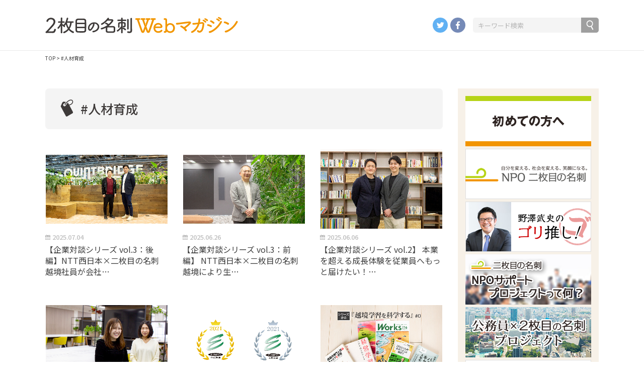

--- FILE ---
content_type: text/html; charset=UTF-8
request_url: https://magazine.nimaime.or.jp/tag/%E4%BA%BA%E6%9D%90%E8%82%B2%E6%88%90/
body_size: 14361
content:
<!DOCTYPE html>
<html lang="ja">
<meta charset="utf-8">
<meta content="text/css">
<meta content="text/javascript">


		<!-- All in One SEO 4.5.6 - aioseo.com -->
		<title>人材育成 - 2枚目の名刺 webマガジン</title>
		<meta name="robots" content="max-image-preview:large" />
		<link rel="canonical" href="https://magazine.nimaime.or.jp/tag/%E4%BA%BA%E6%9D%90%E8%82%B2%E6%88%90/" />
		<meta name="generator" content="All in One SEO (AIOSEO) 4.5.6" />
		<script type="application/ld+json" class="aioseo-schema">
			{"@context":"https:\/\/schema.org","@graph":[{"@type":"BreadcrumbList","@id":"https:\/\/magazine.nimaime.or.jp\/tag\/%E4%BA%BA%E6%9D%90%E8%82%B2%E6%88%90\/#breadcrumblist","itemListElement":[{"@type":"ListItem","@id":"https:\/\/magazine.nimaime.or.jp\/#listItem","position":1,"name":"\u5bb6","item":"https:\/\/magazine.nimaime.or.jp\/","nextItem":"https:\/\/magazine.nimaime.or.jp\/tag\/%e4%ba%ba%e6%9d%90%e8%82%b2%e6%88%90\/#listItem"},{"@type":"ListItem","@id":"https:\/\/magazine.nimaime.or.jp\/tag\/%e4%ba%ba%e6%9d%90%e8%82%b2%e6%88%90\/#listItem","position":2,"name":"\u4eba\u6750\u80b2\u6210","previousItem":"https:\/\/magazine.nimaime.or.jp\/#listItem"}]},{"@type":"CollectionPage","@id":"https:\/\/magazine.nimaime.or.jp\/tag\/%E4%BA%BA%E6%9D%90%E8%82%B2%E6%88%90\/#collectionpage","url":"https:\/\/magazine.nimaime.or.jp\/tag\/%E4%BA%BA%E6%9D%90%E8%82%B2%E6%88%90\/","name":"\u4eba\u6750\u80b2\u6210 - 2\u679a\u76ee\u306e\u540d\u523a web\u30de\u30ac\u30b8\u30f3","inLanguage":"ja","isPartOf":{"@id":"https:\/\/magazine.nimaime.or.jp\/#website"},"breadcrumb":{"@id":"https:\/\/magazine.nimaime.or.jp\/tag\/%E4%BA%BA%E6%9D%90%E8%82%B2%E6%88%90\/#breadcrumblist"}},{"@type":"Organization","@id":"https:\/\/magazine.nimaime.or.jp\/#organization","name":"2\u679a\u76ee\u306e\u540d\u523a web\u30de\u30ac\u30b8\u30f3","url":"https:\/\/magazine.nimaime.or.jp\/","logo":{"@type":"ImageObject","url":"https:\/\/magazine.nimaime.or.jp\/wp-content\/uploads\/2019\/02\/nimaime_logo_og3_4.jpg","@id":"https:\/\/magazine.nimaime.or.jp\/tag\/%E4%BA%BA%E6%9D%90%E8%82%B2%E6%88%90\/#organizationLogo","width":525,"height":328},"image":{"@id":"https:\/\/magazine.nimaime.or.jp\/#organizationLogo"},"sameAs":["https:\/\/www.facebook.com\/Nimaimenomeishi\/","https:\/\/twitter.com\/nimaimenomeishi","https:\/\/www.youtube.com\/channel\/UCcgNPYSbNFXrkAUIqKJgmaA"]},{"@type":"WebSite","@id":"https:\/\/magazine.nimaime.or.jp\/#website","url":"https:\/\/magazine.nimaime.or.jp\/","name":"2\u679a\u76ee\u306e\u540d\u523a web\u30de\u30ac\u30b8\u30f3","description":"\u300c2\u679a\u76ee\u306e\u540d\u523aweb\u30de\u30ac\u30b8\u30f3\u300d\u306f\u3001\u4f1a\u793e\u4eba\u304c\u4e8c\u679a\u76ee\u306a\u793e\u4f1a\u4eba\u306b\u306a\u308b\u3068\u304d\u306b\u7acb\u3061\u5bc4\u308b\u5834\u6240\u3068\u3057\u3066\u3001\u60c5\u5831\u767a\u4fe1\u3092\u3057\u3066\u3044\u304d\u307e\u3059\u3002\u3053\u3053\u306b\u8a2a\u308c\u308b\u7686\u3055\u307e\u304c\u3001\u300c2\u679a\u76ee\u306e\u540d\u523a\u3092\u6301\u3064\u300d\u3068\u3044\u3046\u4e00\u6b69\u3092\u8e0f\u307f\u51fa\u3059\u3053\u3068\u3092\u5fdc\u63f4\u3057\u307e\u3059\u3002","inLanguage":"ja","publisher":{"@id":"https:\/\/magazine.nimaime.or.jp\/#organization"}}]}
		</script>
		<!-- All in One SEO -->

<link rel="alternate" type="application/rss+xml" title="2枚目の名刺 webマガジン &raquo; 人材育成 タグのフィード" href="https://magazine.nimaime.or.jp/tag/%e4%ba%ba%e6%9d%90%e8%82%b2%e6%88%90/feed/" />
		<!-- This site uses the Google Analytics by MonsterInsights plugin v9.10.0 - Using Analytics tracking - https://www.monsterinsights.com/ -->
							<script src="//www.googletagmanager.com/gtag/js?id=G-L10JHJZFSS"  data-cfasync="false" data-wpfc-render="false" type="text/javascript" async></script>
			<script data-cfasync="false" data-wpfc-render="false" type="text/javascript">
				var mi_version = '9.10.0';
				var mi_track_user = true;
				var mi_no_track_reason = '';
								var MonsterInsightsDefaultLocations = {"page_location":"https:\/\/magazine.nimaime.or.jp\/tag\/%E4%BA%BA%E6%9D%90%E8%82%B2%E6%88%90\/"};
								if ( typeof MonsterInsightsPrivacyGuardFilter === 'function' ) {
					var MonsterInsightsLocations = (typeof MonsterInsightsExcludeQuery === 'object') ? MonsterInsightsPrivacyGuardFilter( MonsterInsightsExcludeQuery ) : MonsterInsightsPrivacyGuardFilter( MonsterInsightsDefaultLocations );
				} else {
					var MonsterInsightsLocations = (typeof MonsterInsightsExcludeQuery === 'object') ? MonsterInsightsExcludeQuery : MonsterInsightsDefaultLocations;
				}

								var disableStrs = [
										'ga-disable-G-L10JHJZFSS',
									];

				/* Function to detect opted out users */
				function __gtagTrackerIsOptedOut() {
					for (var index = 0; index < disableStrs.length; index++) {
						if (document.cookie.indexOf(disableStrs[index] + '=true') > -1) {
							return true;
						}
					}

					return false;
				}

				/* Disable tracking if the opt-out cookie exists. */
				if (__gtagTrackerIsOptedOut()) {
					for (var index = 0; index < disableStrs.length; index++) {
						window[disableStrs[index]] = true;
					}
				}

				/* Opt-out function */
				function __gtagTrackerOptout() {
					for (var index = 0; index < disableStrs.length; index++) {
						document.cookie = disableStrs[index] + '=true; expires=Thu, 31 Dec 2099 23:59:59 UTC; path=/';
						window[disableStrs[index]] = true;
					}
				}

				if ('undefined' === typeof gaOptout) {
					function gaOptout() {
						__gtagTrackerOptout();
					}
				}
								window.dataLayer = window.dataLayer || [];

				window.MonsterInsightsDualTracker = {
					helpers: {},
					trackers: {},
				};
				if (mi_track_user) {
					function __gtagDataLayer() {
						dataLayer.push(arguments);
					}

					function __gtagTracker(type, name, parameters) {
						if (!parameters) {
							parameters = {};
						}

						if (parameters.send_to) {
							__gtagDataLayer.apply(null, arguments);
							return;
						}

						if (type === 'event') {
														parameters.send_to = monsterinsights_frontend.v4_id;
							var hookName = name;
							if (typeof parameters['event_category'] !== 'undefined') {
								hookName = parameters['event_category'] + ':' + name;
							}

							if (typeof MonsterInsightsDualTracker.trackers[hookName] !== 'undefined') {
								MonsterInsightsDualTracker.trackers[hookName](parameters);
							} else {
								__gtagDataLayer('event', name, parameters);
							}
							
						} else {
							__gtagDataLayer.apply(null, arguments);
						}
					}

					__gtagTracker('js', new Date());
					__gtagTracker('set', {
						'developer_id.dZGIzZG': true,
											});
					if ( MonsterInsightsLocations.page_location ) {
						__gtagTracker('set', MonsterInsightsLocations);
					}
										__gtagTracker('config', 'G-L10JHJZFSS', {"forceSSL":"true","link_attribution":"true"} );
										window.gtag = __gtagTracker;										(function () {
						/* https://developers.google.com/analytics/devguides/collection/analyticsjs/ */
						/* ga and __gaTracker compatibility shim. */
						var noopfn = function () {
							return null;
						};
						var newtracker = function () {
							return new Tracker();
						};
						var Tracker = function () {
							return null;
						};
						var p = Tracker.prototype;
						p.get = noopfn;
						p.set = noopfn;
						p.send = function () {
							var args = Array.prototype.slice.call(arguments);
							args.unshift('send');
							__gaTracker.apply(null, args);
						};
						var __gaTracker = function () {
							var len = arguments.length;
							if (len === 0) {
								return;
							}
							var f = arguments[len - 1];
							if (typeof f !== 'object' || f === null || typeof f.hitCallback !== 'function') {
								if ('send' === arguments[0]) {
									var hitConverted, hitObject = false, action;
									if ('event' === arguments[1]) {
										if ('undefined' !== typeof arguments[3]) {
											hitObject = {
												'eventAction': arguments[3],
												'eventCategory': arguments[2],
												'eventLabel': arguments[4],
												'value': arguments[5] ? arguments[5] : 1,
											}
										}
									}
									if ('pageview' === arguments[1]) {
										if ('undefined' !== typeof arguments[2]) {
											hitObject = {
												'eventAction': 'page_view',
												'page_path': arguments[2],
											}
										}
									}
									if (typeof arguments[2] === 'object') {
										hitObject = arguments[2];
									}
									if (typeof arguments[5] === 'object') {
										Object.assign(hitObject, arguments[5]);
									}
									if ('undefined' !== typeof arguments[1].hitType) {
										hitObject = arguments[1];
										if ('pageview' === hitObject.hitType) {
											hitObject.eventAction = 'page_view';
										}
									}
									if (hitObject) {
										action = 'timing' === arguments[1].hitType ? 'timing_complete' : hitObject.eventAction;
										hitConverted = mapArgs(hitObject);
										__gtagTracker('event', action, hitConverted);
									}
								}
								return;
							}

							function mapArgs(args) {
								var arg, hit = {};
								var gaMap = {
									'eventCategory': 'event_category',
									'eventAction': 'event_action',
									'eventLabel': 'event_label',
									'eventValue': 'event_value',
									'nonInteraction': 'non_interaction',
									'timingCategory': 'event_category',
									'timingVar': 'name',
									'timingValue': 'value',
									'timingLabel': 'event_label',
									'page': 'page_path',
									'location': 'page_location',
									'title': 'page_title',
									'referrer' : 'page_referrer',
								};
								for (arg in args) {
																		if (!(!args.hasOwnProperty(arg) || !gaMap.hasOwnProperty(arg))) {
										hit[gaMap[arg]] = args[arg];
									} else {
										hit[arg] = args[arg];
									}
								}
								return hit;
							}

							try {
								f.hitCallback();
							} catch (ex) {
							}
						};
						__gaTracker.create = newtracker;
						__gaTracker.getByName = newtracker;
						__gaTracker.getAll = function () {
							return [];
						};
						__gaTracker.remove = noopfn;
						__gaTracker.loaded = true;
						window['__gaTracker'] = __gaTracker;
					})();
									} else {
										console.log("");
					(function () {
						function __gtagTracker() {
							return null;
						}

						window['__gtagTracker'] = __gtagTracker;
						window['gtag'] = __gtagTracker;
					})();
									}
			</script>
							<!-- / Google Analytics by MonsterInsights -->
		<script type="text/javascript">
/* <![CDATA[ */
window._wpemojiSettings = {"baseUrl":"https:\/\/s.w.org\/images\/core\/emoji\/14.0.0\/72x72\/","ext":".png","svgUrl":"https:\/\/s.w.org\/images\/core\/emoji\/14.0.0\/svg\/","svgExt":".svg","source":{"concatemoji":"https:\/\/magazine.nimaime.or.jp\/wp-includes\/js\/wp-emoji-release.min.js?ver=6.4.7"}};
/*! This file is auto-generated */
!function(i,n){var o,s,e;function c(e){try{var t={supportTests:e,timestamp:(new Date).valueOf()};sessionStorage.setItem(o,JSON.stringify(t))}catch(e){}}function p(e,t,n){e.clearRect(0,0,e.canvas.width,e.canvas.height),e.fillText(t,0,0);var t=new Uint32Array(e.getImageData(0,0,e.canvas.width,e.canvas.height).data),r=(e.clearRect(0,0,e.canvas.width,e.canvas.height),e.fillText(n,0,0),new Uint32Array(e.getImageData(0,0,e.canvas.width,e.canvas.height).data));return t.every(function(e,t){return e===r[t]})}function u(e,t,n){switch(t){case"flag":return n(e,"\ud83c\udff3\ufe0f\u200d\u26a7\ufe0f","\ud83c\udff3\ufe0f\u200b\u26a7\ufe0f")?!1:!n(e,"\ud83c\uddfa\ud83c\uddf3","\ud83c\uddfa\u200b\ud83c\uddf3")&&!n(e,"\ud83c\udff4\udb40\udc67\udb40\udc62\udb40\udc65\udb40\udc6e\udb40\udc67\udb40\udc7f","\ud83c\udff4\u200b\udb40\udc67\u200b\udb40\udc62\u200b\udb40\udc65\u200b\udb40\udc6e\u200b\udb40\udc67\u200b\udb40\udc7f");case"emoji":return!n(e,"\ud83e\udef1\ud83c\udffb\u200d\ud83e\udef2\ud83c\udfff","\ud83e\udef1\ud83c\udffb\u200b\ud83e\udef2\ud83c\udfff")}return!1}function f(e,t,n){var r="undefined"!=typeof WorkerGlobalScope&&self instanceof WorkerGlobalScope?new OffscreenCanvas(300,150):i.createElement("canvas"),a=r.getContext("2d",{willReadFrequently:!0}),o=(a.textBaseline="top",a.font="600 32px Arial",{});return e.forEach(function(e){o[e]=t(a,e,n)}),o}function t(e){var t=i.createElement("script");t.src=e,t.defer=!0,i.head.appendChild(t)}"undefined"!=typeof Promise&&(o="wpEmojiSettingsSupports",s=["flag","emoji"],n.supports={everything:!0,everythingExceptFlag:!0},e=new Promise(function(e){i.addEventListener("DOMContentLoaded",e,{once:!0})}),new Promise(function(t){var n=function(){try{var e=JSON.parse(sessionStorage.getItem(o));if("object"==typeof e&&"number"==typeof e.timestamp&&(new Date).valueOf()<e.timestamp+604800&&"object"==typeof e.supportTests)return e.supportTests}catch(e){}return null}();if(!n){if("undefined"!=typeof Worker&&"undefined"!=typeof OffscreenCanvas&&"undefined"!=typeof URL&&URL.createObjectURL&&"undefined"!=typeof Blob)try{var e="postMessage("+f.toString()+"("+[JSON.stringify(s),u.toString(),p.toString()].join(",")+"));",r=new Blob([e],{type:"text/javascript"}),a=new Worker(URL.createObjectURL(r),{name:"wpTestEmojiSupports"});return void(a.onmessage=function(e){c(n=e.data),a.terminate(),t(n)})}catch(e){}c(n=f(s,u,p))}t(n)}).then(function(e){for(var t in e)n.supports[t]=e[t],n.supports.everything=n.supports.everything&&n.supports[t],"flag"!==t&&(n.supports.everythingExceptFlag=n.supports.everythingExceptFlag&&n.supports[t]);n.supports.everythingExceptFlag=n.supports.everythingExceptFlag&&!n.supports.flag,n.DOMReady=!1,n.readyCallback=function(){n.DOMReady=!0}}).then(function(){return e}).then(function(){var e;n.supports.everything||(n.readyCallback(),(e=n.source||{}).concatemoji?t(e.concatemoji):e.wpemoji&&e.twemoji&&(t(e.twemoji),t(e.wpemoji)))}))}((window,document),window._wpemojiSettings);
/* ]]> */
</script>
<style id='wp-emoji-styles-inline-css' type='text/css'>

	img.wp-smiley, img.emoji {
		display: inline !important;
		border: none !important;
		box-shadow: none !important;
		height: 1em !important;
		width: 1em !important;
		margin: 0 0.07em !important;
		vertical-align: -0.1em !important;
		background: none !important;
		padding: 0 !important;
	}
</style>
<link rel='stylesheet' id='wp-block-library-css' href='https://magazine.nimaime.or.jp/wp-includes/css/dist/block-library/style.min.css?ver=6.4.7' type='text/css' media='all' />
<style id='classic-theme-styles-inline-css' type='text/css'>
/*! This file is auto-generated */
.wp-block-button__link{color:#fff;background-color:#32373c;border-radius:9999px;box-shadow:none;text-decoration:none;padding:calc(.667em + 2px) calc(1.333em + 2px);font-size:1.125em}.wp-block-file__button{background:#32373c;color:#fff;text-decoration:none}
</style>
<style id='global-styles-inline-css' type='text/css'>
body{--wp--preset--color--black: #000000;--wp--preset--color--cyan-bluish-gray: #abb8c3;--wp--preset--color--white: #ffffff;--wp--preset--color--pale-pink: #f78da7;--wp--preset--color--vivid-red: #cf2e2e;--wp--preset--color--luminous-vivid-orange: #ff6900;--wp--preset--color--luminous-vivid-amber: #fcb900;--wp--preset--color--light-green-cyan: #7bdcb5;--wp--preset--color--vivid-green-cyan: #00d084;--wp--preset--color--pale-cyan-blue: #8ed1fc;--wp--preset--color--vivid-cyan-blue: #0693e3;--wp--preset--color--vivid-purple: #9b51e0;--wp--preset--gradient--vivid-cyan-blue-to-vivid-purple: linear-gradient(135deg,rgba(6,147,227,1) 0%,rgb(155,81,224) 100%);--wp--preset--gradient--light-green-cyan-to-vivid-green-cyan: linear-gradient(135deg,rgb(122,220,180) 0%,rgb(0,208,130) 100%);--wp--preset--gradient--luminous-vivid-amber-to-luminous-vivid-orange: linear-gradient(135deg,rgba(252,185,0,1) 0%,rgba(255,105,0,1) 100%);--wp--preset--gradient--luminous-vivid-orange-to-vivid-red: linear-gradient(135deg,rgba(255,105,0,1) 0%,rgb(207,46,46) 100%);--wp--preset--gradient--very-light-gray-to-cyan-bluish-gray: linear-gradient(135deg,rgb(238,238,238) 0%,rgb(169,184,195) 100%);--wp--preset--gradient--cool-to-warm-spectrum: linear-gradient(135deg,rgb(74,234,220) 0%,rgb(151,120,209) 20%,rgb(207,42,186) 40%,rgb(238,44,130) 60%,rgb(251,105,98) 80%,rgb(254,248,76) 100%);--wp--preset--gradient--blush-light-purple: linear-gradient(135deg,rgb(255,206,236) 0%,rgb(152,150,240) 100%);--wp--preset--gradient--blush-bordeaux: linear-gradient(135deg,rgb(254,205,165) 0%,rgb(254,45,45) 50%,rgb(107,0,62) 100%);--wp--preset--gradient--luminous-dusk: linear-gradient(135deg,rgb(255,203,112) 0%,rgb(199,81,192) 50%,rgb(65,88,208) 100%);--wp--preset--gradient--pale-ocean: linear-gradient(135deg,rgb(255,245,203) 0%,rgb(182,227,212) 50%,rgb(51,167,181) 100%);--wp--preset--gradient--electric-grass: linear-gradient(135deg,rgb(202,248,128) 0%,rgb(113,206,126) 100%);--wp--preset--gradient--midnight: linear-gradient(135deg,rgb(2,3,129) 0%,rgb(40,116,252) 100%);--wp--preset--font-size--small: 13px;--wp--preset--font-size--medium: 20px;--wp--preset--font-size--large: 36px;--wp--preset--font-size--x-large: 42px;--wp--preset--spacing--20: 0.44rem;--wp--preset--spacing--30: 0.67rem;--wp--preset--spacing--40: 1rem;--wp--preset--spacing--50: 1.5rem;--wp--preset--spacing--60: 2.25rem;--wp--preset--spacing--70: 3.38rem;--wp--preset--spacing--80: 5.06rem;--wp--preset--shadow--natural: 6px 6px 9px rgba(0, 0, 0, 0.2);--wp--preset--shadow--deep: 12px 12px 50px rgba(0, 0, 0, 0.4);--wp--preset--shadow--sharp: 6px 6px 0px rgba(0, 0, 0, 0.2);--wp--preset--shadow--outlined: 6px 6px 0px -3px rgba(255, 255, 255, 1), 6px 6px rgba(0, 0, 0, 1);--wp--preset--shadow--crisp: 6px 6px 0px rgba(0, 0, 0, 1);}:where(.is-layout-flex){gap: 0.5em;}:where(.is-layout-grid){gap: 0.5em;}body .is-layout-flow > .alignleft{float: left;margin-inline-start: 0;margin-inline-end: 2em;}body .is-layout-flow > .alignright{float: right;margin-inline-start: 2em;margin-inline-end: 0;}body .is-layout-flow > .aligncenter{margin-left: auto !important;margin-right: auto !important;}body .is-layout-constrained > .alignleft{float: left;margin-inline-start: 0;margin-inline-end: 2em;}body .is-layout-constrained > .alignright{float: right;margin-inline-start: 2em;margin-inline-end: 0;}body .is-layout-constrained > .aligncenter{margin-left: auto !important;margin-right: auto !important;}body .is-layout-constrained > :where(:not(.alignleft):not(.alignright):not(.alignfull)){max-width: var(--wp--style--global--content-size);margin-left: auto !important;margin-right: auto !important;}body .is-layout-constrained > .alignwide{max-width: var(--wp--style--global--wide-size);}body .is-layout-flex{display: flex;}body .is-layout-flex{flex-wrap: wrap;align-items: center;}body .is-layout-flex > *{margin: 0;}body .is-layout-grid{display: grid;}body .is-layout-grid > *{margin: 0;}:where(.wp-block-columns.is-layout-flex){gap: 2em;}:where(.wp-block-columns.is-layout-grid){gap: 2em;}:where(.wp-block-post-template.is-layout-flex){gap: 1.25em;}:where(.wp-block-post-template.is-layout-grid){gap: 1.25em;}.has-black-color{color: var(--wp--preset--color--black) !important;}.has-cyan-bluish-gray-color{color: var(--wp--preset--color--cyan-bluish-gray) !important;}.has-white-color{color: var(--wp--preset--color--white) !important;}.has-pale-pink-color{color: var(--wp--preset--color--pale-pink) !important;}.has-vivid-red-color{color: var(--wp--preset--color--vivid-red) !important;}.has-luminous-vivid-orange-color{color: var(--wp--preset--color--luminous-vivid-orange) !important;}.has-luminous-vivid-amber-color{color: var(--wp--preset--color--luminous-vivid-amber) !important;}.has-light-green-cyan-color{color: var(--wp--preset--color--light-green-cyan) !important;}.has-vivid-green-cyan-color{color: var(--wp--preset--color--vivid-green-cyan) !important;}.has-pale-cyan-blue-color{color: var(--wp--preset--color--pale-cyan-blue) !important;}.has-vivid-cyan-blue-color{color: var(--wp--preset--color--vivid-cyan-blue) !important;}.has-vivid-purple-color{color: var(--wp--preset--color--vivid-purple) !important;}.has-black-background-color{background-color: var(--wp--preset--color--black) !important;}.has-cyan-bluish-gray-background-color{background-color: var(--wp--preset--color--cyan-bluish-gray) !important;}.has-white-background-color{background-color: var(--wp--preset--color--white) !important;}.has-pale-pink-background-color{background-color: var(--wp--preset--color--pale-pink) !important;}.has-vivid-red-background-color{background-color: var(--wp--preset--color--vivid-red) !important;}.has-luminous-vivid-orange-background-color{background-color: var(--wp--preset--color--luminous-vivid-orange) !important;}.has-luminous-vivid-amber-background-color{background-color: var(--wp--preset--color--luminous-vivid-amber) !important;}.has-light-green-cyan-background-color{background-color: var(--wp--preset--color--light-green-cyan) !important;}.has-vivid-green-cyan-background-color{background-color: var(--wp--preset--color--vivid-green-cyan) !important;}.has-pale-cyan-blue-background-color{background-color: var(--wp--preset--color--pale-cyan-blue) !important;}.has-vivid-cyan-blue-background-color{background-color: var(--wp--preset--color--vivid-cyan-blue) !important;}.has-vivid-purple-background-color{background-color: var(--wp--preset--color--vivid-purple) !important;}.has-black-border-color{border-color: var(--wp--preset--color--black) !important;}.has-cyan-bluish-gray-border-color{border-color: var(--wp--preset--color--cyan-bluish-gray) !important;}.has-white-border-color{border-color: var(--wp--preset--color--white) !important;}.has-pale-pink-border-color{border-color: var(--wp--preset--color--pale-pink) !important;}.has-vivid-red-border-color{border-color: var(--wp--preset--color--vivid-red) !important;}.has-luminous-vivid-orange-border-color{border-color: var(--wp--preset--color--luminous-vivid-orange) !important;}.has-luminous-vivid-amber-border-color{border-color: var(--wp--preset--color--luminous-vivid-amber) !important;}.has-light-green-cyan-border-color{border-color: var(--wp--preset--color--light-green-cyan) !important;}.has-vivid-green-cyan-border-color{border-color: var(--wp--preset--color--vivid-green-cyan) !important;}.has-pale-cyan-blue-border-color{border-color: var(--wp--preset--color--pale-cyan-blue) !important;}.has-vivid-cyan-blue-border-color{border-color: var(--wp--preset--color--vivid-cyan-blue) !important;}.has-vivid-purple-border-color{border-color: var(--wp--preset--color--vivid-purple) !important;}.has-vivid-cyan-blue-to-vivid-purple-gradient-background{background: var(--wp--preset--gradient--vivid-cyan-blue-to-vivid-purple) !important;}.has-light-green-cyan-to-vivid-green-cyan-gradient-background{background: var(--wp--preset--gradient--light-green-cyan-to-vivid-green-cyan) !important;}.has-luminous-vivid-amber-to-luminous-vivid-orange-gradient-background{background: var(--wp--preset--gradient--luminous-vivid-amber-to-luminous-vivid-orange) !important;}.has-luminous-vivid-orange-to-vivid-red-gradient-background{background: var(--wp--preset--gradient--luminous-vivid-orange-to-vivid-red) !important;}.has-very-light-gray-to-cyan-bluish-gray-gradient-background{background: var(--wp--preset--gradient--very-light-gray-to-cyan-bluish-gray) !important;}.has-cool-to-warm-spectrum-gradient-background{background: var(--wp--preset--gradient--cool-to-warm-spectrum) !important;}.has-blush-light-purple-gradient-background{background: var(--wp--preset--gradient--blush-light-purple) !important;}.has-blush-bordeaux-gradient-background{background: var(--wp--preset--gradient--blush-bordeaux) !important;}.has-luminous-dusk-gradient-background{background: var(--wp--preset--gradient--luminous-dusk) !important;}.has-pale-ocean-gradient-background{background: var(--wp--preset--gradient--pale-ocean) !important;}.has-electric-grass-gradient-background{background: var(--wp--preset--gradient--electric-grass) !important;}.has-midnight-gradient-background{background: var(--wp--preset--gradient--midnight) !important;}.has-small-font-size{font-size: var(--wp--preset--font-size--small) !important;}.has-medium-font-size{font-size: var(--wp--preset--font-size--medium) !important;}.has-large-font-size{font-size: var(--wp--preset--font-size--large) !important;}.has-x-large-font-size{font-size: var(--wp--preset--font-size--x-large) !important;}
.wp-block-navigation a:where(:not(.wp-element-button)){color: inherit;}
:where(.wp-block-post-template.is-layout-flex){gap: 1.25em;}:where(.wp-block-post-template.is-layout-grid){gap: 1.25em;}
:where(.wp-block-columns.is-layout-flex){gap: 2em;}:where(.wp-block-columns.is-layout-grid){gap: 2em;}
.wp-block-pullquote{font-size: 1.5em;line-height: 1.6;}
</style>
<link rel='stylesheet' id='ppress-frontend-css' href='https://magazine.nimaime.or.jp/wp-content/plugins/wp-user-avatar/assets/css/frontend.min.css?ver=4.14.4' type='text/css' media='all' />
<link rel='stylesheet' id='ppress-flatpickr-css' href='https://magazine.nimaime.or.jp/wp-content/plugins/wp-user-avatar/assets/flatpickr/flatpickr.min.css?ver=4.14.4' type='text/css' media='all' />
<link rel='stylesheet' id='ppress-select2-css' href='https://magazine.nimaime.or.jp/wp-content/plugins/wp-user-avatar/assets/select2/select2.min.css?ver=6.4.7' type='text/css' media='all' />
<link rel='stylesheet' id='wordpress-popular-posts-css-css' href='https://magazine.nimaime.or.jp/wp-content/plugins/wordpress-popular-posts/assets/css/wpp.css?ver=6.4.0' type='text/css' media='all' />
<script type="text/javascript" src="https://magazine.nimaime.or.jp/wp-content/plugins/google-analytics-for-wordpress/assets/js/frontend-gtag.min.js?ver=9.10.0" id="monsterinsights-frontend-script-js" async="async" data-wp-strategy="async"></script>
<script data-cfasync="false" data-wpfc-render="false" type="text/javascript" id='monsterinsights-frontend-script-js-extra'>/* <![CDATA[ */
var monsterinsights_frontend = {"js_events_tracking":"true","download_extensions":"doc,pdf,ppt,zip,xls,docx,pptx,xlsx","inbound_paths":"[]","home_url":"https:\/\/magazine.nimaime.or.jp","hash_tracking":"false","v4_id":"G-L10JHJZFSS"};/* ]]> */
</script>
<script type="text/javascript" src="https://magazine.nimaime.or.jp/wp-includes/js/jquery/jquery.min.js?ver=3.7.1" id="jquery-core-js"></script>
<script type="text/javascript" src="https://magazine.nimaime.or.jp/wp-includes/js/jquery/jquery-migrate.min.js?ver=3.4.1" id="jquery-migrate-js"></script>
<script type="text/javascript" src="https://magazine.nimaime.or.jp/wp-content/plugins/wp-user-avatar/assets/flatpickr/flatpickr.min.js?ver=4.14.4" id="ppress-flatpickr-js"></script>
<script type="text/javascript" src="https://magazine.nimaime.or.jp/wp-content/plugins/wp-user-avatar/assets/select2/select2.min.js?ver=4.14.4" id="ppress-select2-js"></script>
<script type="application/json" id="wpp-json">

{"sampling_active":0,"sampling_rate":100,"ajax_url":"https:\/\/magazine.nimaime.or.jp\/wp-json\/wordpress-popular-posts\/v1\/popular-posts","api_url":"https:\/\/magazine.nimaime.or.jp\/wp-json\/wordpress-popular-posts","ID":0,"token":"09d0610b90","lang":0,"debug":0}

</script>
<script type="text/javascript" src="https://magazine.nimaime.or.jp/wp-content/plugins/wordpress-popular-posts/assets/js/wpp.min.js?ver=6.4.0" id="wpp-js-js"></script>
<link rel="https://api.w.org/" href="https://magazine.nimaime.or.jp/wp-json/" /><link rel="alternate" type="application/json" href="https://magazine.nimaime.or.jp/wp-json/wp/v2/tags/126" /><link rel="EditURI" type="application/rsd+xml" title="RSD" href="https://magazine.nimaime.or.jp/xmlrpc.php?rsd" />
<meta name="generator" content="WordPress 6.4.7" />
            <style id="wpp-loading-animation-styles">@-webkit-keyframes bgslide{from{background-position-x:0}to{background-position-x:-200%}}@keyframes bgslide{from{background-position-x:0}to{background-position-x:-200%}}.wpp-widget-placeholder,.wpp-widget-block-placeholder,.wpp-shortcode-placeholder{margin:0 auto;width:60px;height:3px;background:#dd3737;background:linear-gradient(90deg,#dd3737 0%,#571313 10%,#dd3737 100%);background-size:200% auto;border-radius:3px;-webkit-animation:bgslide 1s infinite linear;animation:bgslide 1s infinite linear}</style>
            <link rel="icon" href="https://magazine.nimaime.or.jp/wp-content/uploads/2016/05/cropped-favi-150x150.jpg" sizes="32x32" />
<link rel="icon" href="https://magazine.nimaime.or.jp/wp-content/uploads/2016/05/cropped-favi-200x200.jpg" sizes="192x192" />
<link rel="apple-touch-icon" href="https://magazine.nimaime.or.jp/wp-content/uploads/2016/05/cropped-favi-200x200.jpg" />
<meta name="msapplication-TileImage" content="https://magazine.nimaime.or.jp/wp-content/uploads/2016/05/cropped-favi-300x300.jpg" />
<style id="wpforms-css-vars-root">
				:root {
					--wpforms-field-border-radius: 3px;
--wpforms-field-background-color: #ffffff;
--wpforms-field-border-color: rgba( 0, 0, 0, 0.25 );
--wpforms-field-text-color: rgba( 0, 0, 0, 0.7 );
--wpforms-label-color: rgba( 0, 0, 0, 0.85 );
--wpforms-label-sublabel-color: rgba( 0, 0, 0, 0.55 );
--wpforms-label-error-color: #d63637;
--wpforms-button-border-radius: 3px;
--wpforms-button-background-color: #066aab;
--wpforms-button-text-color: #ffffff;
--wpforms-field-size-input-height: 43px;
--wpforms-field-size-input-spacing: 15px;
--wpforms-field-size-font-size: 16px;
--wpforms-field-size-line-height: 19px;
--wpforms-field-size-padding-h: 14px;
--wpforms-field-size-checkbox-size: 16px;
--wpforms-field-size-sublabel-spacing: 5px;
--wpforms-field-size-icon-size: 1;
--wpforms-label-size-font-size: 16px;
--wpforms-label-size-line-height: 19px;
--wpforms-label-size-sublabel-font-size: 14px;
--wpforms-label-size-sublabel-line-height: 17px;
--wpforms-button-size-font-size: 17px;
--wpforms-button-size-height: 41px;
--wpforms-button-size-padding-h: 15px;
--wpforms-button-size-margin-top: 10px;

				}
			</style><link href="https://fonts.googleapis.com/css?family=Noto+Sans+JP:400,500,700&amp;subset=japanese" rel="stylesheet">
<link href="https://magazine.nimaime.or.jp/wp-content/themes/original/css/reset.css" rel="stylesheet" type="text/css" />
<link href="https://magazine.nimaime.or.jp/wp-content/themes/original/css/common.css" rel="stylesheet" type="text/css" />
<link href="https://magazine.nimaime.or.jp/wp-content/themes/original/css/unique.css" rel="stylesheet" type="text/css" />

<link rel='https://api.w.org/' href='https://magazine.nimaime.or.jp/wp-json/' />
<link rel="alternate" type="application/json+oembed" href="https://magazine.nimaime.or.jp/wp-json/oembed/1.0/embed?url=http%3A%2F%2Fon-ze.com%2F" />
<link rel="alternate" type="text/xml+oembed" href="https://magazine.nimaime.or.jp/wp-json/oembed/1.0/embed?url=http%3A%2F%example.com%2F&format=xml" />
<script type='text/javascript' src='https://magazine.nimaime.or.jp/wp-includes/js/wp-embed.min.js'></script>
<script>
(function(i,s,o,g,r,a,m){i['GoogleAnalyticsObject']=r;i[r]=i[r]||function(){
(i[r].q=i[r].q||[]).push(arguments)},i[r].l=1*new Date();a=s.createElement(o),
m=s.getElementsByTagName(o)[0];a.async=1;a.src=g;m.parentNode.insertBefore(a,m)
})(window,document,'script','//www.google-analytics.com/analytics.js','ga');
ga('create', 'UA-77004187-1', 'magazine.nimaime.or.jp');
ga('send', 'pageview');
</script>
</head>
<body>
<header >
	<div class="header_inner cmn_width">
		<div class="header_logo">			<a href="https://magazine.nimaime.or.jp"><img src="https://magazine.nimaime.or.jp/wp-content/themes/original/img/common/header_logo.png" alt="2枚目の名刺 webマガジン" /></a>
		</div><!-- /.header_logo -->

		<div class="header_blc">
			<a href="https://twitter.com/nimaimenomeishi" target="_blank" class="sns_btn tw"><img src="https://magazine.nimaime.or.jp/wp-content/themes/original/img/common/icon_twitter.png" alt="" /></a>
			<a href="https://www.facebook.com/Nimaimenomeishi/" target="_blank" class="sns_btn fb"><img src="https://magazine.nimaime.or.jp/wp-content/themes/original/img/common/icon_facebook.png" alt="" /></a>
			<div class="box_search">
				<form method="get" id="searchform" action="https://magazine.nimaime.or.jp">
	<label>
		<input type="text" name="s" id="s" autocomplete="off" placeholder="キーワード検索"/>
				<button type="submit"><img src="https://magazine.nimaime.or.jp/wp-content/themes/original/img/common/icon_search_w.png" alt="検索" /></button>
			</label>
</form>			</div><!-- /.box_search -->
		</div><!-- /.header_blc-->
	</div><!-- /.header_inner -->
</header>
<nav id="gnav">
	<div class="gnav_inner cmn_width">
		<a href="https://magazine.nimaime.or.jp" class="logo">	<img src="https://magazine.nimaime.or.jp/wp-content/themes/original/img/common/gnav_logo_w.png" alt="2枚目の名刺Webマガジン"/></a>
		<ul class="gnav">
			<li class="li1">
				<div class="menu_ttl">持ち方・スタイルから探す</div>
				<div class="menu_drop">
					<ul>
											<li><a href="https://magazine.nimaime.or.jp/category/%e3%82%a4%e3%83%8e%e3%83%99%e3%83%bc%e3%82%b7%e3%83%a7%e3%83%b3">イノベーション</a></li>
											<li><a href="https://magazine.nimaime.or.jp/category/dream">夢実現</a></li>
											<li><a href="https://magazine.nimaime.or.jp/category/change-society">社会を変える</a></li>
											<li><a href="https://magazine.nimaime.or.jp/category/skill-up">スキルアップ</a></li>
											<li><a href="https://magazine.nimaime.or.jp/category/self-discovery">自分探し</a></li>
											<li><a href="https://magazine.nimaime.or.jp/category/human-resource-development">人材育成</a></li>
											<li><a href="https://magazine.nimaime.or.jp/category/multiple-jobs">兼業／複業</a></li>
											<li><a href="https://magazine.nimaime.or.jp/category/pro-bono">プロボノ</a></li>
											<li><a href="https://magazine.nimaime.or.jp/category/volunteer">ボランティア</a></li>
											<li><a href="https://magazine.nimaime.or.jp/category/hobby">趣味</a></li>
											<li><a href="https://magazine.nimaime.or.jp/category/community-activity">地域活動</a></li>
											<li><a href="https://magazine.nimaime.or.jp/category/life-hack">ライフハック</a></li>
											<li><a href="https://magazine.nimaime.or.jp/category/main-business">本業関連活動</a></li>
										</ul>
				</div><!-- /.menu_drop -->
			</li>
			<li class="li2">
				<div class="menu_ttl">活動テーマから探す</div>
				<div class="menu_drop">
					<ul>
											<li><a href="https://magazine.nimaime.or.jp/category/medical-welfare">医療／福祉</a></li>
											<li><a href="https://magazine.nimaime.or.jp/category/workstyle">キャリア／働き方</a></li>
											<li><a href="https://magazine.nimaime.or.jp/category/education">子ども／教育</a></li>
											<li><a href="https://magazine.nimaime.or.jp/category/city-planning">街づくり／地域活動</a></li>
											<li><a href="https://magazine.nimaime.or.jp/category/isyokuju">衣食住</a></li>
											<li><a href="https://magazine.nimaime.or.jp/category/sports">スポーツ</a></li>
											<li><a href="https://magazine.nimaime.or.jp/category/international-exchange">国際協力／交流</a></li>
											<li><a href="https://magazine.nimaime.or.jp/category/art">芸術</a></li>
											<li><a href="https://magazine.nimaime.or.jp/category/restoration-support">復興支援</a></li>
											<li><a href="https://magazine.nimaime.or.jp/category/business-support">事業支援</a></li>
										</ul>
				</div><!-- /.menu_drop -->
			</li>
			<li class="li3">
				<div class="menu_ttl">NPO二枚目の名刺の活動</div>
				<div class="menu_drop">
					<ul>
											<li><a href="https://magazine.nimaime.or.jp/category/%e5%af%be%e8%ab%87%e3%83%bb%e3%82%a4%e3%83%b3%e3%82%bf%e3%83%93%e3%83%a5%e3%83%bc%e3%81%aa%e3%81%a9">対談・インタビューなど</a></li>
											<li><a href="https://magazine.nimaime.or.jp/category/%e3%81%8a%e5%bd%b9%e7%ab%8b%e3%81%a1%e6%83%85%e5%a0%b1">お役立ち情報</a></li>
											<li><a href="https://magazine.nimaime.or.jp/category/event-report">イベントレポート</a></li>
											<li><a href="https://magazine.nimaime.or.jp/category/research-study">調査・研究</a></li>
											<li><a href="https://magazine.nimaime.or.jp/category/support-project">サポートプロジェクト</a></li>
										</ul>
				</div><!-- /.menu_drop -->
			</li>
		</ul><!-- /.gnav -->
		<div class="box_search">
			<form method="get" id="searchform" action="https://magazine.nimaime.or.jp">
	<label>
		<input type="text" name="s" id="s" autocomplete="off" placeholder="キーワード検索"/>
				<button type="submit"><img src="https://magazine.nimaime.or.jp/wp-content/themes/original/img/common/icon_search_w.png" alt="検索" /></button>
			</label>
</form>		</div><!-- /.box_search -->
	</div><!-- /.cmn_width -->
</nav><!-- /.gnav -->
<div class="side_gray"></div>

<div id="sub_page">
<div class="pankuzu cmn_width">

		
				<a href="https://magazine.nimaime.or.jp/">TOP</a> &gt; #人材育成	
	<!-- /.pankuzu --></div><div id="wrap">
<div id="main_contents">
<div id="archive">

<section class="sec_archive tag">
	<h1 class="archive_ttl">#人材育成</h1>
		<div class="post_list">
			<a href="https://magazine.nimaime.or.jp/%e3%80%90%e4%bc%81%e6%a5%ad%e5%af%be%e8%ab%87%e3%82%b7%e3%83%aa%e3%83%bc%e3%82%ba-vol-3%ef%bc%9a%e5%be%8c%e7%b7%a8%e3%80%91ntt%e8%a5%bf%e6%97%a5%e6%9c%acx%e4%ba%8c%e6%9e%9a%e7%9b%ae%e3%81%ae/" class="box">
			<div class="img">
				<img src="https://magazine.nimaime.or.jp/wp-content/uploads/2025/06/0_IMG_9671.jpg" alt="【企業対談シリーズ vol.3：後編】NTT西日本×二枚目の名刺 越境社員が会社…" class="not_op" />
			</div><!-- /.img -->
			<div class="card">
				<div class="date"><span>2025.07.04</span></div>
				<div class="ttl">【企業対談シリーズ vol.3：後編】NTT西日本×二枚目の名刺 越境社員が会社…</div>
			</div><!-- /.card -->
		</a><!-- /.box -->
			<a href="https://magazine.nimaime.or.jp/%e3%80%90%e4%bc%81%e6%a5%ad%e5%af%be%e8%ab%87%e3%82%b7%e3%83%aa%e3%83%bc%e3%82%ba-vol-3%ef%bc%9a%e5%89%8d%e7%b7%a8%e3%80%91-ntt%e8%a5%bf%e6%97%a5%e6%9c%acx%e4%ba%8c%e6%9e%9a%e7%9b%ae%e3%81%ae/" class="box">
			<div class="img">
				<img src="https://magazine.nimaime.or.jp/wp-content/uploads/2025/06/0_IMG_0067.jpg" alt="【企業対談シリーズ vol.3：前編】 NTT西日本×二枚目の名刺 越境により生…" class="not_op" />
			</div><!-- /.img -->
			<div class="card">
				<div class="date"><span>2025.06.26</span></div>
				<div class="ttl">【企業対談シリーズ vol.3：前編】 NTT西日本×二枚目の名刺 越境により生…</div>
			</div><!-- /.card -->
		</a><!-- /.box -->
			<a href="https://magazine.nimaime.or.jp/%ef%bc%9c%e4%bc%81%e6%a5%ad%e5%af%be%e8%ab%87%e3%82%b7%e3%83%aa%e3%83%bc%e3%82%ba-vol-2%ef%bc%9e-%e6%9c%ac%e6%a5%ad%e3%82%92%e8%b6%85%e3%81%88%e3%82%8b%e6%88%90%e9%95%b7%e4%bd%93%e9%a8%93%e3%82%92/" class="box">
			<div class="img">
				<img src="https://magazine.nimaime.or.jp/wp-content/uploads/2025/05/1_IMG_9985-scaled.jpg" alt="【企業対談シリーズ vol.2】 本業を超える成長体験を従業員へもっと届けたい！…" class="not_op" />
			</div><!-- /.img -->
			<div class="card">
				<div class="date"><span>2025.06.06</span></div>
				<div class="ttl">【企業対談シリーズ vol.2】 本業を超える成長体験を従業員へもっと届けたい！…</div>
			</div><!-- /.card -->
		</a><!-- /.box -->
			<a href="https://magazine.nimaime.or.jp/%e3%80%90%e4%bc%81%e6%a5%ad%e5%af%be%e8%ab%87%e3%82%b7%e3%83%aa%e3%83%bc%e3%82%ba-vol-1%e3%80%91%e3%82%b3%e3%82%af%e3%83%a8%e6%a0%aa%e5%bc%8f%e4%bc%9a%e7%a4%be-%e2%9c%95-%e4%ba%8c%e6%9e%9a%e7%9b%ae/" class="box">
			<div class="img">
				<img src="https://magazine.nimaime.or.jp/wp-content/uploads/2025/05/c106b2fd9deadc3bf713729f13e2bb01-scaled.jpg" alt="【企業対談シリーズ vol.1】コクヨ株式会社 ✕ 二枚目の名刺 プロジェクトを…" class="not_op" />
			</div><!-- /.img -->
			<div class="card">
				<div class="date"><span>2025.05.30</span></div>
				<div class="ttl">【企業対談シリーズ vol.1】コクヨ株式会社 ✕ 二枚目の名刺 プロジェクトを…</div>
			</div><!-- /.card -->
		</a><!-- /.box -->
			<a href="https://magazine.nimaime.or.jp/excellentnpo/" class="box">
			<div class="img">
				<img src="https://magazine.nimaime.or.jp/wp-content/uploads/2022/04/7b1cdd436f394d7a2244b324d1e99b93.jpg" alt="大賞・市民賞ダブル受賞！　エクセレントNPOは団体の「健康診断」" class="not_op" />
			</div><!-- /.img -->
			<div class="card">
				<div class="date"><span>2022.04.03</span></div>
				<div class="ttl">大賞・市民賞ダブル受賞！　エクセレントNPOは団体の「健康診断」</div>
			</div><!-- /.card -->
		</a><!-- /.box -->
			<a href="https://magazine.nimaime.or.jp/ekkyogakusyu_0/" class="box">
			<div class="img">
				<img src="https://magazine.nimaime.or.jp/wp-content/uploads/2017/03/IMG_5492.jpg" alt="【大企業病に効く！】組織の枠を超える人材育成の形「越境学習」を知るための基本文献…" class="not_op" />
			</div><!-- /.img -->
			<div class="card">
				<div class="date"><span>2017.04.28</span></div>
				<div class="ttl">【大企業病に効く！】組織の枠を超える人材育成の形「越境学習」を知るための基本文献…</div>
			</div><!-- /.card -->
		</a><!-- /.box -->
		</div><!-- /.post_list -->
	</section><!-- /.sec_archive -->
	
<div class="pagenavi"></div>

</div><!-- /#page_ID -->
</div><!-- /#main_contents -->

<nav id="side_menu">
	<div class="blc_bnr mb30">
		<a href="https://magazine.nimaime.or.jp/about" class="bnr"><img src="https://magazine.nimaime.or.jp/wp-content/themes/original/img/common/side_bnr_beginner.jpg" alt="初めての方" /></a>
		<a href="https://nimaime.or.jp/" target="_blank" class="bnr"><img src="https://magazine.nimaime.or.jp/wp-content/themes/original/img/common/side_bnr_hontai.jpg" alt="NPO 二枚目の名刺" /></a>
		<a href="https://magazine.nimaime.or.jp/tag/野澤武史" class="bnr"><img src="https://magazine.nimaime.or.jp/wp-content/themes/original/img/common/side_bnr_gorioshi.jpg" alt="ゴリ押し" /></a>
		<a href="https://magazine.nimaime.or.jp/tag/npoサポートプロジェクトって何？" class="bnr"><img src="https://magazine.nimaime.or.jp/wp-content/themes/original/img/common/side_bnr_nposupport.jpg" alt="NPOサポートプロジェクトって何？" /></a>
		<a href="https://magazine.nimaime.or.jp/tag/公務員のパラレルキャリア" class="bnr"><img src="https://magazine.nimaime.or.jp/wp-content/themes/original/img/common/side_bnr_koumuin.jpg" alt="公務員×2枚目の名刺プロジェクト" /></a>
		<a href="https://magazine.nimaime.or.jp/tag/LifeWorkS" class="bnr"><img src="https://magazine.nimaime.or.jp/wp-content/themes/original/img/common/side_bnr_lifeworks.jpg" alt="Life Works Project" /></a>
		<a href="https://magazine.nimaime.or.jp/tag/ママのパラレルキャリア" class="bnr"><img src="https://magazine.nimaime.or.jp/wp-content/themes/original/img/common/side_bnr_mamparallel.jpg" alt="ママたちのパラレルキャリア" /></a>
		<a href="https://magazine.nimaime.or.jp/tag/長濱光" class="bnr"><img src="https://magazine.nimaime.or.jp/wp-content/themes/original/img/common/side_bnr_shishi.jpg" alt="四肢欠損の子がくれた最高の祝福" /></a>
	</div><!-- /.blc_bnr -->

		<div class="blc_popular side_cmn_blc mb30">
		<div class="blc_ttl"><img src="https://magazine.nimaime.or.jp/wp-content/themes/original/img/common/side_popular_ttl.png" alt="人気の記事" /></div>
		<div class="side_post_list">
						<a href="https://magazine.nimaime.or.jp/professor-kobayashi/" class="box">
				<div class="img">
					<img src="https://magazine.nimaime.or.jp/wp-content/uploads/2018/11/kobayashi_eye.jpg" alt="予定を入れない日を１週間に半日必ずつくるーー順天堂大学医学部教授小林…" />
					<div class="num"><span>1</span></div>
				</div><!-- /.img -->
				<div class="card">
					<div class="ttl">予定を入れない日を１週間に半日必ずつくるーー順天堂大学医学部教授小林…</div>
				</div><!-- /.card -->

			</a><!-- /.box -->
						<a href="https://magazine.nimaime.or.jp/asoboroji/" class="box">
				<div class="img">
					<img src="https://magazine.nimaime.or.jp/wp-content/uploads/2022/10/b9aaca85d4db9cd0cabb300e99c89247.jpg" alt="公務員×一般社団法アソボロジー代表理事 自分の機嫌を自分で取る、公務…" />
					<div class="num"><span>2</span></div>
				</div><!-- /.img -->
				<div class="card">
					<div class="ttl">公務員×一般社団法アソボロジー代表理事 自分の機嫌を自分で取る、公務…</div>
				</div><!-- /.card -->

			</a><!-- /.box -->
						<a href="https://magazine.nimaime.or.jp/%e3%80%90%e4%bc%81%e6%a5%ad%e5%af%be%e8%ab%87%e3%82%b7%e3%83%aa%e3%83%bc%e3%82%ba-vol-3%ef%bc%9a%e5%89%8d%e7%b7%a8%e3%80%91-ntt%e8%a5%bf%e6%97%a5%e6%9c%acx%e4%ba%8c%e6%9e%9a%e7%9b%ae%e3%81%ae/" class="box">
				<div class="img">
					<img src="https://magazine.nimaime.or.jp/wp-content/uploads/2025/06/0_IMG_0067.jpg" alt="【企業対談シリーズ vol.3：前編】 NTT西日本×二枚目の名刺 …" />
					<div class="num"><span>3</span></div>
				</div><!-- /.img -->
				<div class="card">
					<div class="ttl">【企業対談シリーズ vol.3：前編】 NTT西日本×二枚目の名刺 …</div>
				</div><!-- /.card -->

			</a><!-- /.box -->
						<a href="https://magazine.nimaime.or.jp/masarumiyazaki/" class="box">
				<div class="img">
					<img src="https://magazine.nimaime.or.jp/wp-content/uploads/2020/09/masaru_top.jpg" alt="本業を辞めない！2枚目の名刺によって実感した“複業”する価値" />
					<div class="num"><span>4</span></div>
				</div><!-- /.img -->
				<div class="card">
					<div class="ttl">本業を辞めない！2枚目の名刺によって実感した“複業”する価値</div>
				</div><!-- /.card -->

			</a><!-- /.box -->
								</div><!-- /.side_post_list -->
	</div><!-- /.blc_popular -->

		<div class="blc_pickup side_cmn_blc mb30">
		<div class="blc_ttl"><img src="https://magazine.nimaime.or.jp/wp-content/themes/original/img/common/side_pickup_ttl.png" alt="ピックアップ記事" /></div>
		<div class="side_post_list">
						<a href="https://magazine.nimaime.or.jp/%e3%80%90%e4%bc%81%e6%a5%ad%e5%af%be%e8%ab%87%e3%82%b7%e3%83%aa%e3%83%bc%e3%82%ba-vol-1%e3%80%91%e3%82%b3%e3%82%af%e3%83%a8%e6%a0%aa%e5%bc%8f%e4%bc%9a%e7%a4%be-%e2%9c%95-%e4%ba%8c%e6%9e%9a%e7%9b%ae/" class="box">
				<div class="img">
					<img src="https://magazine.nimaime.or.jp/wp-content/uploads/2025/05/c106b2fd9deadc3bf713729f13e2bb01-scaled.jpg" alt="【企業対談シリーズ vol.1】コクヨ株式会社 ✕ 二枚目の名刺 プ…" />
				</div><!-- /.img -->
				<div class="card">
					<div class="date"><span>2025.05.30</span></div>
					<div class="ttl">【企業対談シリーズ vol.1】コクヨ株式会社 ✕ 二枚目の名刺 プ…</div>
				</div><!-- /.card -->

			</a><!-- /.box -->
						<a href="https://magazine.nimaime.or.jp/%ef%bc%9c%e4%bc%81%e6%a5%ad%e5%af%be%e8%ab%87%e3%82%b7%e3%83%aa%e3%83%bc%e3%82%ba-vol-2%ef%bc%9e-%e6%9c%ac%e6%a5%ad%e3%82%92%e8%b6%85%e3%81%88%e3%82%8b%e6%88%90%e9%95%b7%e4%bd%93%e9%a8%93%e3%82%92/" class="box">
				<div class="img">
					<img src="https://magazine.nimaime.or.jp/wp-content/uploads/2025/05/1_IMG_9985-scaled.jpg" alt="【企業対談シリーズ vol.2】 本業を超える成長体験を従業員へもっ…" />
				</div><!-- /.img -->
				<div class="card">
					<div class="date"><span>2025.06.06</span></div>
					<div class="ttl">【企業対談シリーズ vol.2】 本業を超える成長体験を従業員へもっ…</div>
				</div><!-- /.card -->

			</a><!-- /.box -->
						<a href="https://magazine.nimaime.or.jp/%e3%80%90%e4%bc%81%e6%a5%ad%e5%af%be%e8%ab%87%e3%82%b7%e3%83%aa%e3%83%bc%e3%82%ba-vol-3%ef%bc%9a%e5%89%8d%e7%b7%a8%e3%80%91-ntt%e8%a5%bf%e6%97%a5%e6%9c%acx%e4%ba%8c%e6%9e%9a%e7%9b%ae%e3%81%ae/" class="box">
				<div class="img">
					<img src="https://magazine.nimaime.or.jp/wp-content/uploads/2025/06/0_IMG_0067.jpg" alt="【企業対談シリーズ vol.3：前編】 NTT西日本×二枚目の名刺 …" />
				</div><!-- /.img -->
				<div class="card">
					<div class="date"><span>2025.06.26</span></div>
					<div class="ttl">【企業対談シリーズ vol.3：前編】 NTT西日本×二枚目の名刺 …</div>
				</div><!-- /.card -->

			</a><!-- /.box -->
						<a href="https://magazine.nimaime.or.jp/%e3%80%90%e5%a4%a7%e5%ad%a6%e7%94%9f%e3%82%b7%e3%83%aa%e3%83%bc%e3%82%bavol-1%e3%80%91%e7%a4%be%e4%bc%9a%e4%ba%ba%e3%81%a8%e6%9c%ac%e6%b0%97%e3%81%a7%e5%90%91%e3%81%8d%e5%90%88/" class="box">
				<div class="img">
					<img src="https://magazine.nimaime.or.jp/wp-content/uploads/2025/07/968fb93c4e8b6d2610728142892f04e2.png" alt="【大学生シリーズVol.1】社会人と“本気”で向き合った3カ月──「…" />
				</div><!-- /.img -->
				<div class="card">
					<div class="date"><span>2025.07.14</span></div>
					<div class="ttl">【大学生シリーズVol.1】社会人と“本気”で向き合った3カ月──「…</div>
				</div><!-- /.card -->

			</a><!-- /.box -->
						<a href="https://magazine.nimaime.or.jp/nimaime-secondcareer/" class="box">
				<div class="img">
					<img src="https://magazine.nimaime.or.jp/wp-content/uploads/2023/12/06a9c9ef4240f001a57e96aff59a0a63-1.jpeg" alt="『二枚目の名刺』と『セカンドキャリア』について / 立花祐子さんイン…" />
				</div><!-- /.img -->
				<div class="card">
					<div class="date"><span>2023.12.13</span></div>
					<div class="ttl">『二枚目の名刺』と『セカンドキャリア』について / 立花祐子さんイン…</div>
				</div><!-- /.card -->

			</a><!-- /.box -->
						<a href="https://magazine.nimaime.or.jp/momolucy01/" class="box">
				<div class="img">
					<img src="https://magazine.nimaime.or.jp/wp-content/uploads/2022/09/31e010ea77d697ed6c0c3a9fb6841664.jpeg" alt="会社を出て私に何ができるのか！？　変化の３か月間～サポートプロジェク…" />
				</div><!-- /.img -->
				<div class="card">
					<div class="date"><span>2022.09.20</span></div>
					<div class="ttl">会社を出て私に何ができるのか！？　変化の３か月間～サポートプロジェク…</div>
				</div><!-- /.card -->

			</a><!-- /.box -->
					</div><!-- /.side_post_list -->
	</div><!-- /.blc_pickup -->
		
	<div class="blc_keyword side_cmn_blc mb30">
		<div class="blc_ttl"><img src="https://magazine.nimaime.or.jp/wp-content/themes/original/img/common/side_keyword_ttl.png" alt="注目のキーワード" /></div>
		<div class="keyword_wrap">
						<a href="https://magazine.nimaime.or.jp/tag/2%e6%9e%9a%e7%9b%ae%e3%81%ae%e5%90%8d%e5%88%ba" class="word">#2枚目の名刺</a>

						<a href="https://magazine.nimaime.or.jp/tag/%e3%83%91%e3%83%a9%e3%83%ac%e3%83%ab%e3%82%ad%e3%83%a3%e3%83%aa%e3%82%a2" class="word">#パラレルキャリア</a>

						<a href="https://magazine.nimaime.or.jp/tag/%e4%ba%8c%e6%9e%9a%e7%9b%ae%e3%81%ae%e5%90%8d%e5%88%ba" class="word">#二枚目の名刺</a>

						<a href="https://magazine.nimaime.or.jp/tag/%e5%83%8d%e3%81%8d%e6%96%b9%e6%94%b9%e9%9d%a9" class="word">#働き方改革</a>

						<a href="https://magazine.nimaime.or.jp/tag/volunteer" class="word">#ボランティア</a>

						<a href="https://magazine.nimaime.or.jp/tag/npo%e3%82%b5%e3%83%9d%e3%83%bc%e3%83%88%e3%83%97%e3%83%ad%e3%82%b8%e3%82%a7%e3%82%af%e3%83%88" class="word">#NPOサポートプロジェクト</a>

						<a href="https://magazine.nimaime.or.jp/tag/%e3%83%97%e3%83%ad%e3%83%9c%e3%83%8e" class="word">#プロボノ</a>

						<a href="https://magazine.nimaime.or.jp/tag/%e8%b6%8a%e5%a2%83%e5%ad%a6%e7%bf%92" class="word">#越境学習</a>

						<a href="https://magazine.nimaime.or.jp/tag/%e3%82%b5%e3%83%9d%e3%83%bc%e3%83%88%e3%83%97%e3%83%ad%e3%82%b8%e3%82%a7%e3%82%af%e3%83%88" class="word">#サポートプロジェクト</a>

						<a href="https://magazine.nimaime.or.jp/tag/%e5%89%af%e6%a5%ad" class="word">#副業</a>

					</div><!-- /.keyword_wrap -->
		<div class="keyword_wrap hide">
						<a href="https://magazine.nimaime.or.jp/tag/%e8%a4%87%e6%a5%ad" class="word">#複業</a>

						<a href="https://magazine.nimaime.or.jp/tag/%e5%85%ac%e5%8b%99%e5%93%a1%e3%81%ae%e3%83%91%e3%83%a9%e3%83%ac%e3%83%ab%e3%82%ad%e3%83%a3%e3%83%aa%e3%82%a2" class="word">#公務員のパラレルキャリア</a>

						<a href="https://magazine.nimaime.or.jp/tag/%e4%bc%81%e6%a5%ad%e3%81%ae%e5%8f%96%e7%b5%84%e3%81%bf" class="word">#企業の取組み</a>

						<a href="https://magazine.nimaime.or.jp/tag/%e5%85%bc%e6%a5%ad" class="word">#兼業</a>

						<a href="https://magazine.nimaime.or.jp/tag/%e7%a4%be%e5%a4%96%e6%b4%bb%e5%8b%95" class="word">#社外活動</a>

						<a href="https://magazine.nimaime.or.jp/tag/%e9%87%8e%e6%be%a4%e6%ad%a6%e5%8f%b2" class="word">#野澤武史</a>

						<a href="https://magazine.nimaime.or.jp/tag/%e5%85%ac%e5%8b%99%e5%93%a1" class="word">#公務員</a>

						<a href="https://magazine.nimaime.or.jp/tag/%e3%83%9c%e3%83%a9%e3%83%b3%e3%83%86%e3%82%a3%e3%82%a2%e5%8b%9f%e9%9b%86" class="word">#ボランティア募集</a>

						<a href="https://magazine.nimaime.or.jp/tag/%e3%83%9e%e3%83%9e%e3%81%ae%e3%83%91%e3%83%a9%e3%83%ac%e3%83%ab%e3%82%ad%e3%83%a3%e3%83%aa%e3%82%a2" class="word">#ママのパラレルキャリア</a>

						<a href="https://magazine.nimaime.or.jp/tag/%e3%83%9e%e3%83%9e%e3%83%9c%e3%83%a9%e3%83%b3" class="word">#ママボラン</a>

						<a href="https://magazine.nimaime.or.jp/tag/npo%e6%b3%95%e4%ba%ba" class="word">#NPO法人</a>

						<a href="https://magazine.nimaime.or.jp/tag/%e6%96%b0%e3%81%97%e3%81%84%e5%83%8d%e3%81%8d%e6%96%b9" class="word">#新しい働き方</a>

						<a href="https://magazine.nimaime.or.jp/tag/%e8%82%b2%e4%bc%91%e3%82%a4%e3%83%b3%e3%82%bf%e3%83%bc%e3%83%b3" class="word">#育休インターン</a>

						<a href="https://magazine.nimaime.or.jp/tag/social-kids-action-project" class="word">#Social Kids Action Project</a>

						<a href="https://magazine.nimaime.or.jp/tag/%e7%a4%be%e4%bc%9a%e4%ba%ba%e3%82%a4%e3%83%b3%e3%82%bf%e3%83%bc%e3%83%b3" class="word">#社会人インターン</a>

						<a href="https://magazine.nimaime.or.jp/tag/npo" class="word">#NPO</a>

						<a href="https://magazine.nimaime.or.jp/tag/skap" class="word">#SKAP</a>

						<a href="https://magazine.nimaime.or.jp/tag/%e5%89%af%e6%a5%ad%e5%85%bc%e6%a5%ad" class="word">#副業兼業</a>

						<a href="https://magazine.nimaime.or.jp/tag/%e3%83%91%e3%83%a9%e3%82%b9%e3%83%9d%e3%83%bc%e3%83%84" class="word">#パラスポーツ</a>

						<a href="https://magazine.nimaime.or.jp/tag/%e9%95%b7%e6%bf%b1%e5%85%89" class="word">#長濱光</a>

					</div><!-- /.keyword_wrap -->
		<div class="more_btn js--more_btn"><span>もっと見る</span></div>
	</div><!-- /.blc_keyword -->

		<div class="blc_partner">
		<div class="blc_ttl"><img src="https://magazine.nimaime.or.jp/wp-content/themes/original/img/common/side_partner_ttl.png" alt="コンテンツパートナー" /></div>
				<a href="http://heart-design.jp/" target="_blank" class="bnr">
			<img src="https://magazine.nimaime.or.jp/wp-content/uploads/2019/02/side_partner_heart.jpg" alt="誰もが暮らしやすい社会の実現へ" />
		</a>
				<a href="https://prtimes.jp/" target="_blank" class="bnr">
			<img src="https://magazine.nimaime.or.jp/wp-content/uploads/2022/12/91c1b2cfdc7747f9ddadc96b866d41d6.png" alt="PR TIMES" />
		</a>
			</div><!-- /.blc_partner -->
	</nav><!-- /#side_menu -->
</div><!-- /#wrap -->
</div><!-- /#sub_page -->

</div><!-- /.wrap -->
</div><!-- #page_ID -->

<footer>
	<div class="blc_sponsor">
		<div class="blc_ttl tac mb10"><img src="https://magazine.nimaime.or.jp/wp-content/themes/original/img/common/footer_sponsor_ttl.png" alt="スポンサー"/></div>
		<div class="blc_inner cmn_width">
			<a href="https://nimaime.or.jp/" target="_blank" class="bnr"><img src="https://magazine.nimaime.or.jp/wp-content/themes/original/img/common/footer_sponsor_bnr1.png" alt="NPO 二枚目の名刺"/></a>
			<a href="https://www.nippon-foundation.or.jp/" target="_blank" class="bnr"><img src="https://magazine.nimaime.or.jp/wp-content/themes/original/img/common/footer_sponsor_bnr2.png" alt="THE NIPPON FOUNDATION"/></a>
		</div><!-- /.blc_inner -->
	</div><!-- /.blc_sponsor -->
	
	<div class="blc_sns">
		<div class="blc_inner cmn_width">
			<div class="box">
				<iframe src="https://www.facebook.com/plugins/page.php?href=https%3A%2F%2Fwww.facebook.com%2FNimaimenomeishi%2F&tabs=timeline&width=475&height=260&small_header=true&adapt_container_width=true&hide_cover=false&show_facepile=true&appId" width="475" height="260" style="border:none;overflow:hidden" scrolling="no" frameborder="0" allowTransparency="true"></iframe>
			</div><!-- /.box -->
			<div class="box">
				<a class="twitter-timeline" data-width="475" data-height="260" href="https://twitter.com/nimaimenomeishi?ref_src=twsrc%5Etfw">Tweets by nimaimenomeishi</a> <script async src="https://platform.twitter.com/widgets.js" charset="utf-8"></script>
			</div><!-- /.box -->
		</div><!-- /.blc_inner -->
	</div><!-- /.blc_sns -->
	
	<div class="blc_copyright tac">
		Copyright &copy; 特定非営利活動法人 二枚目の名刺
	</div><!-- /.blc_copyright -->
	
	<div class="js--to_top">
		<a href="#"><svg viewBox="0 0 358.000000 190.000000" preserveAspectRatio="xMidYMid meet"><g transform="translate(0.000000,190.000000) scale(0.100000,-0.100000)" stroke="none"><path d="M897 1002 l-899 -899 69 -51 68 -51 828 827 827 827 828 -827 827,-827 68 51 67 50 -891 899 c-490 495 -892 899 -893 899 0 0 -405 -404 -899,-898z"/></g></svg></a>
	</div><!-- /.js-to_top -->
</footer>

<script type="text/javascript" src="//ajax.googleapis.com/ajax/libs/jquery/1.8.3/jquery.min.js"></script>
<script type="text/javascript" src="https://magazine.nimaime.or.jp/wp-content/themes/original/js/jquery.easing.1.3.js"></script>
<script type="text/javascript" src="https://magazine.nimaime.or.jp/wp-content/themes/original/js/script.js"></script>
</body>
</html>


--- FILE ---
content_type: text/css
request_url: https://magazine.nimaime.or.jp/wp-content/themes/original/css/common.css
body_size: 3876
content:
@charset "utf-8";
/* CSS Document */
/*====================================
Reset
====================================*/
html,
body{
	min-width: 1100px;
	font-size: 10px;
	font-weight: 400;
	line-height: 1;
	color: #3F3F3F;
	background-color: #fff;
	font-family: 'Noto Sans JP',"メイリオ","ヒラギノ角ゴ Pro W3", "Hiragino Kaku Gothic Pro", Meiryo, Osaka, "ＭＳ Ｐゴシック", "MS PGothic", sans-serif;
	margin-top: 0 !important;
}
img,
input[type="image"],
a svg,
a path{
	transition: all 0.5s ease;
}
a{
	text-decoration: none;
	color:inherit;
	transition:0.5s all ease;
}
a:hover{
	text-decoration: none;
}
a:hover img:not(.rollover):not(.not_op){
	opacity: 0.7;
}
a,
input,
.slider_prev,
.slider_next{
	-webkit-tap-highlight-color:rgba(0,0,0,0); /* ハイライトカラー無効化 */
	 outline: 0;
}
.auto_kerning{
	font-feature-settings : "palt" 1;
}
.ti{
	text-indent:-1em;
	padding-left: 1em;
}
a,
input,
.slider_prev,
.slider_next{
	-webkit-tap-highlight-color:rgba(0,0,0,0); /* ハイライトカラー無効化 */
	 outline: 0;
}
::selection {
	background:#E2EDA2;
}

/*====================================
Common
====================================*/
.cmn_width{
	width: 1100px;
	margin: 0 auto;
}
.anchor{
	display: block;
	width: 0;
	height: 0;
	padding-top: 55px;
	margin-top: -55px;
}

/* 共通ボタン ホバーアクション
--------------------------------------*/
.cmn_btn1,
.cmn_btn2{
	position: relative;
	display: block;
	border-radius: 5px;
	border:solid 1px #3F3F3F;
	width: 310px;
	height: 60px;
	line-height: 60px;
	box-sizing: border-box;
	font-size: 18px;
	font-weight: 500;
	text-align: center;
	transition:all .4s;
	margin: 0 auto;
	cursor: pointer;
}
.cmn_btn1:before,
.cmn_btn2:before{
	content:'';
	display: block;
	position: absolute;
	pointer-events: none;
	width: 10px;
	height: 10px;
	transition:all .4s;
}
.cmn_btn1:before{
	border-top: solid 1px #3F3F3F;
	border-right: solid 1px #3F3F3F;
	top: 50%;
	transform: translateY(-50%) rotate(45deg);
	right: 23px;
}
.cmn_btn2:before{
	border-bottom: solid 1px #3F3F3F;
	border-right: solid 1px #3F3F3F;
	top: 50%;
	transform: translateY(-70%) rotate(45deg);
	right: 23px;
}
.cmn_btn1:hover,
.cmn_btn2:hover{
	color:#FFF;
	background-color: #F79A00;
	border-color: #F79A00;
}
.cmn_btn1:hover:before{
	border-top: solid 2px #FFF;
	border-right: solid 2px #FFF;
	animation:cmn_btn1_arrow 0.8s ease-in-out;
}
.cmn_btn2:hover:before{
	border-bottom: solid 2px #FFF;
	border-right: solid 2px #FFF;
	animation:cmn_btn2_arrow 0.8s ease-in-out;
}

@keyframes cmn_btn1_arrow{
	0%{
		transform:translateY(-50%) rotate(45deg);
	}
	20%{
		transform:translateX(-2px) translateY(-50%) rotate(45deg);
	}
	60%{
		transform:translateX(4px) translateY(-50%) rotate(45deg);
	}
	100%{
		transform:translateY(-50%) rotate(45deg);
	}
}

@keyframes cmn_btn2_arrow{
	0%{
		transform:translateY(-70%) rotate(45deg);
	}
	20%{
		transform:translateY(-80%) rotate(45deg);
	}
	60%{
		transform:translateY(-30%) rotate(45deg);
	}
	100%{
		transform:translateY(-70%) rotate(45deg);
	}
}

/* パンクズ
--------------------------------------*/
.pankuzu{
	padding-top: 10px;
	padding-bottom: 55px;
	font-size: 10px;
}
.pankuzu a:hover{
	text-decoration: underline;
}

/* 検索窓
--------------------------------------*/
#searchform label{
	display: flex;
	width: 100%;
}
#searchform input{
	box-sizing: border-box;
	width: 215px;
	height: 30px;
	border-radius: 5px 0 0 5px;
	background-color: #F4F4F4 !important;
	padding: 8px 10px;
	color:#000;
	font-size: 13px;
	border:none;
}
#searchform button{
	outline: none;
	padding: 0;
	-webkit-appearance:none;
	-moz-appearance:none;
	appearance: none;
	width: 35px;
	height: 30px;
	position: relative;
	border-radius: 0 5px 5px 0;
	background-color: #9F9F9F;
	border: none;
	cursor: pointer;
}
/* placeholder
--------------------------------------*/
:placeholder-shown {
	color: #B4B4B4;
}
::-webkit-input-placeholder {
	color: #B4B4B4;
}
:-moz-placeholder {
	color: #B4B4B4;
}
::-moz-placeholder {
	color: #B4B4B4;
}
:-ms-input-placeholder {
	color: #B4B4B4;
}

/* ページャー
--------------------------------------*/
.pagenavi{
	margin-top: 30px;
}
.wp-pagenavi{
	text-align:center;
}
.wp-pagenavi .pages,
.wp-pagenavi .page,
.wp-pagenavi .current,
.wp-pagenavi .extend,
.wp-pagenavi .previouspostslink,
.wp-pagenavi .nextpostslink{
	display:inline-table;
	width: 30px;
	height: 30px;
	color: #3F3F3F;
	vertical-align: middle;
	text-align: center;
	box-sizing: border-box;
	font-size: 15px;
	padding-top: 7px;
	margin-right: 20px;
	border-radius: 5px;
}
.wp-pagenavi a{
	text-decoration: none;
}
.wp-pagenavi a:not(.previouspostslink):not(.nextpostslink):hover{
	background-color: #3F3F3F;
	color: #fff;
}
.wp-pagenavi .current{
	background-color: #3F3F3F;
	color: #fff;
}

.wp-pagenavi .page{
	border: 1px solid #3F3F3F;
}
.wp-pagenavi .previouspostslink,
.wp-pagenavi .nextpostslink{
	position: relative;
}
.wp-pagenavi .nextpostslink{
	margin-right: 0;
}
.wp-pagenavi .previouspostslink:after,
.wp-pagenavi .nextpostslink:after{
	content:'';
	display: block;
	position: absolute;
	pointer-events: none;
	width: 11px;
	height: 11px;
	top: 50%;
}
.wp-pagenavi .previouspostslink:after{
	border-top: solid 1px #000;
	border-left: solid 1px #000;
	transform: translateY(-45%) rotate(-45deg);
	right: 5px;
}
.wp-pagenavi .nextpostslink:after{
	border-top: solid 1px #000;
	border-right: solid 1px #000;
	transform: translateY(-43%) rotate(45deg);
	left: 5px;
}



/*====================================
header
====================================*/
header{
}
header:not(.top){
	border-bottom: solid 1px #E9E9E9;
}
header .header_inner{
	padding-top: 33px;
	padding-bottom: 33px;
	display: flex;
	justify-content: space-between;
	align-items:center;
}
header .header_logo{
	width: 383px;
}
header .header_blc{
	flex:1;
	display: flex;
	justify-content:flex-end;
	align-items:center;
}
header .header_blc .sns_btn{
	width: 30px;
	height: 30px;
	line-height: 30px;
	display: block;
	border-radius: 100%;
	margin-left: 5px;
	text-align: center;
}
header .header_blc .sns_btn.tw{
	background-color: #61B1F3;
}
header .header_blc .sns_btn.fb{
	background-color: #758AB7;
}
header .header_blc .sns_btn img{
	vertical-align: text-top;
	padding-left: 1px;
}
header .header_blc .box_search{
	width: 250px;
	height: 30px;
	margin-left: 15px;
}

/*====================================
gnav
====================================*/
/* グレー背景
--------------------------------------*/
.side_gray{
	background:rgba(0,0,0,0);
	position: fixed;
	top: 0;
	left: 0;
	height: 100%;
	width: 100%;
	pointer-events: none;
	transition:background 0.3s;
	z-index:1999;
}
.side_gray.on{
	background:rgba(0,0,0,0.5);
}

/* グロナビ
--------------------------------------*/
#gnav{
	width: 100%;
	height: 55px;
	/* background-color:rgba(255,255,255,.9); gnav修正部分（再表示の可能性あり）*/
	background-color: #F29600;
	box-sizing: border-box;
	transform:translateY(-55px);
	position: fixed;
	top: 0;
	left: 0;
	transition: all .5s;
	z-index: 2000;
}
#gnav.is--active{
	animation:gnav_fix 0.5s ease-in-out;
	transform:translateY(-5px);
}
#gnav .gnav_inner{
	display: flex;
	justify-content: space-between;
}
#gnav .logo{
	display: block;
	margin-top: 21px;
	width: 203px;
	margin-right: 40px;
}
#gnav .gnav{
	flex:1;
	display: flex;
}
#gnav .gnav>li{
	padding-top: 22px;
	padding-bottom: 20px;
	color: #FFF;
}
#gnav .gnav>li:not(:last-child){
	margin-right: 18px;
}
#gnav .gnav .menu_ttl{
	font-size: 15px;
	font-weight: 500;
	position: relative;
	padding-right: 15px;
	cursor: pointer;
	transition: all 0.3s;
}
#gnav .gnav .menu_ttl:after{
	content:'';
	display: block;
	position: absolute;
	pointer-events: none;
	width: 6px;
	height: 6px;
	border-right: solid 1px #FFF;
	border-bottom: solid 1px #FFF;
/*
	border-right: solid 1px #000;
	border-bottom: solid 1px #000;
 */
	top: 50%;
	right: 2px;
	transform: translateY(-80%) rotate(45deg);
	transition: all 0.3s;
}
#gnav .gnav>li{
	position: relative;
}
#gnav .gnav>li:hover .menu_ttl:after{
	transform: translateY(-30%) rotate(-135deg);
}
/* gnav修正部分（再表示の可能性あり）
#gnav .gnav .li1:hover .menu_ttl{
	color:#76CDA4;
}
#gnav .gnav .li1:hover .menu_ttl:after{
	border-color: #76CDA4;
}
#gnav .gnav .li2:hover .menu_ttl{
	color:#E285B7;
}
#gnav .gnav .li2:hover .menu_ttl:after{
	border-color: #E285B7;
}
#gnav .gnav .li3:hover .menu_ttl{
	color:#F79A00;
}
#gnav .gnav .li3:hover .menu_ttl:after{
	border-color: #F79A00;
}
*/
#gnav .gnav .menu_drop{
	display: none;
	position: absolute;
	top: 58px;
	left: 0;
}
#gnav .gnav .menu_drop ul{
	/* background-color:rgba(255,255,255,.9); gnav修正部分（再表示の可能性あり）*/
	background-color:#F29600;
	padding:0 10px;
	width: 195px;
}
#gnav .gnav .menu_drop ul li{
	padding: 13px;
	line-height: 1.2;
	font-size: 13px;
	color: #FFF;
}
#gnav .gnav .menu_drop ul li:not(:last-child){
	border-bottom: solid 1px #FFF;
	/* border-bottom: solid 1px #D4D4D4; gnav修正部分（再表示の可能性あり）*/
}
/* gnav修正部分（再表示の可能性あり）
#gnav .gnav .li1 .menu_drop ul li a:hover{
	color:#76CDA4;
}
#gnav .gnav .li2 .menu_drop ul li a:hover{
	color:#E285B7;
}
#gnav .gnav .li3 .menu_drop ul li a:hover{
	color:#F79A00;
}
*/

#gnav .box_search{
	width: 250px;
	padding-top: 15px;
}
@keyframes gnav_fix{
	0%{
		transform:translateY(-50px);
	}50%{
		transform:translateY(0);
	}100%{
		transform:translateY(-5px);
	}
}


/*====================================
footer
====================================*/
footer{
}
footer .blc_sponsor{
	background-color:#E9E9E9;
	padding-top: 15px;
	padding-bottom: 20px;
}
footer .blc_sponsor .blc_inner{
	display: flex;
	justify-content: center;
}
footer .blc_sponsor .blc_inner .bnr{
	background-color: #fff;
	border:solid 1px #D4D4D4;
	width: 350px;
	box-sizing: border-box;
	padding-top: 7px;
	padding-bottom: 7px;
	text-align: center;
}
footer .blc_sponsor .blc_inner .bnr:not(:last-child){
	margin-right: 10px;
}

footer .blc_sns{
	background-color: #F4F4F4;
	padding-top: 40px;
	padding-bottom: 40px;
}
footer .blc_sns .blc_inner{
	display: flex;
	justify-content: space-between;
	width: 1000px;
}
footer .blc_sns .blc_inner .box{
	width: 475px;
	height: 260px;
	border:solid 1px #E9E9E9;
}
footer .blc_copyright{
	padding-top: 10px;
	padding-bottom: 10px;
	text-align: center;
	color:#FFF;
	font-size: 12px;
	background-color: #B7D316;
}

/* ページトップに戻る
--------------------------------------*/
.js--to_top{
	display: block;
	width: 1100px;
	position: fixed;
	bottom: 122px;
	left: 50%;
	transform:translateX(-50%);
	pointer-events: none;
	z-index: 999;
}
.js--to_top a{
	pointer-events: auto;
	display: block;
	position: absolute;
	top: 0;
	right: -80px;
	border-radius: 100%;
	background-color: rgba(255,255,255,.8);
	width: 50px;
	height: 50px;
	text-align: center;
	border:solid 1px #F79A00;
}
.js--to_top a:hover{
	background-color: #F79A00;
}
.js--to_top a svg{
	width: 29px;
	height: 16px;
	margin-top: 15px;
}
.js--to_top a svg path{
	fill:#F79A00;
	transition:all .8s;
}
.js--to_top a:hover svg path{
	fill:#FFF;
}


/*====================================
Side menu
====================================*/
/* 左：メインコンテンツ、
--------------------------------------*/
#wrap{
	width: 1100px;
	margin: 0 auto;
	position: relative;
	display: flex;
	justify-content: space-between;
}
#main_contents{
	width: 790px;
	padding-bottom: 130px;
}

/* サイドメニュー
--------------------------------------*/
#side_menu{
	width: 280px;
	padding-bottom: 100px;
}
#side_menu .blc_bnr{
	background-color: #F7F1E8;
	padding:15px;
}
#side_menu .blc_bnr .bnr{
	display: block;
}
#side_menu .blc_bnr .bnr:not(:last-child){
	margin-bottom: 5px;
}
#side_menu .side_cmn_blc{
	border:solid 1px #D4D4D4;
	box-sizing: border-box;
	padding:20px;
}
#side_menu .side_cmn_blc .blc_ttl{
	margin-bottom: 18px;
}
#side_menu .side_post_list .box{
	display: flex;
}
#side_menu .side_post_list .box:not(:first-child){
	padding-top: 15px;
}
#side_menu .side_post_list .box:not(:last-child){
	padding-bottom: 15px;
	border-bottom: dotted 1px #B4B4B4;
}
#side_menu .side_post_list .box .img{
	width: 70px;
	height: 70px;
	position: relative;
	overflow: hidden;
}
#side_menu .side_post_list .box .img img{
	position: absolute;
	top: 50%;
	left: 50%;
	transform: translate(-50%, -50%);
	width: auto;
	height: 100%;
}
#side_menu .side_post_list .box .img .num{
	position: absolute;
	pointer-events: none;
	color:#FFF;
	font-size: 12px;
	width: 28px;
	height: 28px;
	box-sizing: border-box;
	top: 0px;
	left: 0px;
	padding-top: 2px;
	padding-left: 4px;
}
#side_menu .side_post_list .box .img .num:after{
	content:'';
	display: block;
	position: absolute;
	pointer-events: none;
	width: 0;
	height: 0;
	border-style: solid;
	border-width: 28px 28px 0 0;
	border-color: #AFCF30 transparent transparent transparent;
	top: 0;
	left: 0;
	z-index: 1;
}
#side_menu .side_post_list .box .img .num span{
	display: block;
	position: relative;
	z-index: 2;
}
#side_menu .side_post_list .box .card{
	flex:1;
	padding-left: 10px;
}
#side_menu .side_post_list .box .card .date{
	text-align: right;
}
#side_menu .side_post_list .box .card .date span{
	color:#BFBFBF;
	font-size: 12px;
	position: relative;
	padding-left: 15px;
	display: inline-block;
}
#side_menu .side_post_list .box .card .date span:before{
	content:'';
	display: block;
	position: absolute;
	pointer-events: none;
	width: 10px;
	height: 10px;
	background:url(../img/common/icon_calendar_g.png) no-repeat top left;
	background-size: contain;
	top: 1px;
	left: 0;
}
#side_menu .side_post_list .box .card .ttl{
	font-size: 13px;
	line-height: 1.4;
}
#side_menu .side_post_list .box:hover .card .ttl{
	text-decoration: underline;
}

#side_menu .blc_keyword .keyword_wrap{
	display: flex;
	flex-wrap:wrap;
}
#side_menu .blc_keyword .keyword_wrap.hide{
	display: none;
}
#side_menu .blc_keyword .word{
	display: inline-block;
	margin-right: 13px;
	margin-bottom: 13px;
	line-height: 1.2;
	font-size: 13px;
	color:#999999;
}
#side_menu .blc_keyword .word:hover{
	text-decoration: underline;
}
#side_menu .blc_keyword .more_btn{
	margin-top: 10px;
	padding-top: 20px;
	border-top: solid 1px #D4D4D4;
	text-align: center;
	cursor: pointer;
}
#side_menu .blc_keyword .more_btn span{
	font-size: 13px;
	padding-right: 20px;
	position: relative;
	display: inline-block;
	transition: all 0.8s;
}
#side_menu .blc_keyword .more_btn span:after{
	content:'';
	display: block;
	position: absolute;
	pointer-events: none;
	border-bottom: solid 1px #000;
	border-right: solid 1px #000;
	width: 6px;
	height: 6px;
	top: 50%;
	right: 0px;
	transform: translateY(-70%) rotate(45deg);
	transition: all 0.8s;
}
#side_menu .blc_keyword .more_btn:hover span{
	color:#F79A00;
}
#side_menu .blc_keyword .more_btn:hover span:after{
	border-color:#F79A00;
	animation:cmn_btn2_arrow 0.8s ease-in-out;
}
#side_menu .blc_partner .blc_ttl{
	margin-bottom: 20px;
}
#side_menu .blc_partner .bnr{
	display: block;
}
#side_menu .blc_partner .bnr:not(:last-child){
	margin-bottom: 15px;
}
#side_menu .blc_partner .bnr img{
	width: 100%;
}


/*====================================
404 comingsoon
====================================*/
.sec_404,
.sec_comingsoon{
	font-size: 15px;
	line-height: 1.8;
}
.sec_404 .sec_ttl,
.sec_comingsoon .sec_ttl{
	background-color: #AFCF30;
	color:#FFF;
	font-weight: 500;
	font-size: 22px;
	line-height: 1.3;
	padding:15px 20px;
	margin-bottom: 30px;
	margin-top: 45px;
}
.sec_404 .blc_head,
.sec_comingsoon .blc_head{
	margin-bottom: 30px;
}
.sec_404 a,
.sec_comingsoon a{
	text-decoration: underline;
	color:#AFCF30;
}
.sec_404 a:hover,
.sec_comingsoon a:hover{
	text-decoration: none;
}

/*====================================

====================================*/


--- FILE ---
content_type: text/css
request_url: https://magazine.nimaime.or.jp/wp-content/themes/original/css/unique.css
body_size: 6113
content:
@charset "utf-8";
/* CSS Document */
/*====================================
TOP
====================================*/
/* メインスライダー
--------------------------------------*/
#top .sec_main{
	overflow-x: hidden;
}
#top .sec_main .swiper-container{
	height: 480px;
}
#top .sec_main .swiper-slide{
	width: 720px;
	position: relative;
}
#top .sec_main .swiper-slide a{
	display: block;
	width: 100%;
	height: 480px;
	overflow: hidden;
	position: relative;
}
#top .sec_main .swiper-slide img{
	position: absolute;
	height: auto;
	width: 100%;
	top: 50%;
	left: 50%;
	transform:translate(-50%, -50%);
	transition: all .45s ease;
}
#top .sec_main .swiper-slide-active a:hover img{
	opacity: .7;
}
#top .sec_main .card{
	position: absolute;
	left: 0;
	bottom: 0;
	box-sizing: border-box;
	padding: 43px 30px 30px 30px;
	width: 100%;
	height: 220px;
	transform: translateY(60px);
	transition: all .4s ease-in-out;
}
#top .sec_main .swiper-slide-active a:hover .card{
	transform: translateY(0);
}
#top .sec_main .card:before{
	content:'';
	display: block;
	position: absolute;
	pointer-events: none;
	z-index: 1;
	background: linear-gradient(to bottom, rgba(255,255,255,0) 0%,rgba(0,0,0,0) 7%,rgba(0,0,0,0.7) 55%,rgba(0,0,0,0.7) 100%);
	width: 100%;
	height: 100%;
	bottom: 0;
	left: 0;
	transition: all .4s ease-in-out;
}
#top .sec_main .card .blc_head{
	position: relative;
	z-index: 2;
	display: flex;
	justify-content: space-between;
	align-items: center;
}
#top .sec_main .card .blc_head .box_cat{
	flex:1;
}
#top .sec_main .card .blc_head .box_cat .item_cat{
	display: inline-block;
	background-color: #fff;
	border-radius: 5px;
	border:solid 1px #76CDA4;
	color:#76CDA4;
	font-size: 11px;
	padding: 4px 7px;
	margin-right: 5px;
}
#top .sec_main .card .blc_head .box_cat .item_cat.style{
	color:#76CDA4;
	border-color:#76CDA4;
}
#top .sec_main .card .blc_head .box_cat .item_cat.theme{
	color:#E285B7;
	border-color:#E285B7;
}
#top .sec_main .card .blc_head .box_cat .item_cat.activity{
	color:#F79A00;
	border-color:#F79A00;
}
#top .sec_main .card .blc_head .box_date{
	position: relative;
	padding-left: 14px;
	color:#FFF;
	font-size: 13px;
}
#top .sec_main .card .blc_head .box_date:before{
	content:'';
	display: block;
	position: absolute;
	pointer-events: none;
	width: 10px;
	height: 10px;
	background:url(../img/common/icon_calendar_w.png) no-repeat top left;
	background-size: contain;
	top: 1px;
	left: 0;
}
#top .sec_main .card .blc_ttl{
	position: relative;
	z-index: 2;
	padding-top: 8px;
	line-height: 1.4;
	font-size: 24px;
	color:#FFF;
	font-weight: 700;
}
#top .sec_main .card .blc_txt{
	position: relative;
	z-index: 2;
	padding-top: 12px;
	line-height: 1.4;
	font-size: 15px;
	color:#FFF;
	opacity: 0;
	transition: all .4s ease-in-out;
}
#top .sec_main .swiper-slide-active a:hover .card .blc_txt{
	opacity: 1;
}

#top .sec_main .slider_btn_wrap{
	width: 600px;
	margin: 0 auto;
}
#top .sec_main .slider_prev,
#top .sec_main .slider_next{
	width: 45px;
	height: 45px;
	background-color: rgba(255,255,255,.8);
	border-radius: 100%;
	cursor: pointer;
	z-index: 5;
	top: -265px;
	transition:all 0.5s;
}
#top .sec_main .slider_prev{
	left: -83px;
}
#top .sec_main .slider_next{
	right: -83px;
}
#top .sec_main .slider_prev:hover,
#top .sec_main .slider_next:hover{
	background-color: rgba(255,255,255,1);
}

#top .sec_main .slider_prev:before,
#top .sec_main .slider_next:before{
	content:'';
	display: block;
	position: absolute;
	pointer-events: none;
	border-top: solid 2px #F79A00;
	border-left: solid 2px #F79A00;
	width: 12px;
	height: 12px;
	top:50%;
}
#top .sec_main .slider_prev:before{
	transform: translateY(-50%) rotate(-45deg);
	left: 17px;
}
#top .sec_main .slider_next:before{
	transform: translateY(-50%) rotate(135deg);
	right: 17px;
}

/* カテゴリー別タブ切り替え
--------------------------------------*/
#top .sec_posts{
	padding-top: 40px;
	padding: 60px;
}
#top .sec_posts .tab_btn{
	display: flex;
}
#top .sec_posts .tab_btn .btn{
	width: 45%;
	text-align: center;
	height: 60px;
	line-height: 60px;
	cursor: pointer;
	border-top: solid 1px #D4D4D4;
	border-bottom: solid 1px #D4D4D4;
	box-sizing: border-box;
	position: relative;
	font-size: 18px;
	font-weight: 500;
	transition: all 0.5s;
}
#top .sec_posts .tab_btn .btn:after{
	content:'';
	display: block;
	position: absolute;
	pointer-events: none;
	width: 0;
	height: 0;
	border-style: solid;
	border-width: 12px 8px 0 8px;
	border-color: #33C2E1 transparent transparent transparent;
	left: 50%;
	transform: translateX(-50%);
	bottom: -11px;
	opacity: 0;
	transition: all 0.5s;
}
#top .sec_posts .tab_btn .btn.on,
#top .sec_posts .tab_btn .btn:hover{
	color:#FFF;
}
#top .sec_posts .tab_btn .btn.on:after{
	opacity: 1;
}
#top .sec_posts .tab_btn .btn span{
	position: relative;
	line-height: 1;
	display: inline-block;
}
#top .sec_posts .tab_btn .btn svg{
	position: absolute;
	left: 0;
}
#top .sec_posts .tab_btn .btn svg path{
	fill:#3F3F3F;
	transition: all 0.5s;
}
#top .sec_posts .tab_btn .btn.on svg path,
#top .sec_posts .tab_btn .btn:hover svg path{
	fill:#FFF;
}
#top .sec_posts .tab_btn #tab1{
	border-radius: 10px 0 0 10px;
	border-right: solid 1px #D4D4D4;
	border-left: solid 1px #D4D4D4;
}
#top .sec_posts .tab_btn #tab1.on,
#top .sec_posts .tab_btn #tab1:hover{
	background-color:#33C2E1;
	border-color: #33C2E1;
}
#top .sec_posts .tab_btn #tab2.on,
#top .sec_posts .tab_btn #tab2:hover{
	background-color:#76CDA4;
	border-color: #76CDA4;
}
#top .sec_posts .tab_btn #tab2:after{
	border-color: #76CDA4 transparent transparent transparent;
}
#top .sec_posts .tab_btn #tab2 span{
	padding-left: 25px;
}
#top .sec_posts .tab_btn #tab2 svg{
	width: 20px;
	height: 22px;
	top: -3px;
}
#top .sec_posts .tab_btn #tab3{
	border-left: solid 1px #D4D4D4;
}
#top .sec_posts .tab_btn #tab3.on,
#top .sec_posts .tab_btn #tab3:hover{
	background-color:#E285B7;
	border-color: #E285B7;
}
#top .sec_posts .tab_btn #tab3:after{
	border-color: #E285B7 transparent transparent transparent;
}
#top .sec_posts .tab_btn #tab3 span{
	padding-left: 23px;
}
#top .sec_posts .tab_btn #tab3 svg{
	width: 16px;
	height: 20px;
	top: -2px;
}
#top .sec_posts .tab_btn #tab4{
	border-radius: 0 10px 10px 0;
	border-right: solid 1px #D4D4D4;
	border-left: solid 1px #D4D4D4;
}
#top .sec_posts .tab_btn #tab4.on,
#top .sec_posts .tab_btn #tab4:hover{
	background-color:#F79A00;
	border-color: #F79A00;
}
#top .sec_posts .tab_btn #tab4:after{
	border-color: #F79A00 transparent transparent transparent;
}
#top .sec_posts .tab_btn #tab4 span{
	padding-left: 30px;
}
#top .sec_posts .tab_btn #tab4 svg{
	width: 23px;
	height: 19px;
	top: -3px;
}
#top .sec_posts .tab1_box{
	padding-top: 40px;
}
#top .sec_posts .cat_list{
	margin-top: 30px;
	margin-bottom: 20px;
	display: flex;
	flex-wrap: wrap;
}
#top .sec_posts .cat_list .cat{
	margin-bottom: 10px;
	min-width: 82px;
	text-align: center;
	padding-left: 15px;
	padding-right: 15px;
	height: 30px;
	padding-top: 8px;
	border-radius: 100px;
	margin-right: 10px;
	box-sizing: border-box;
	font-size: 12px;
	font-weight: 500;
	border: solid 1px #76CDA4;
}
#top .sec_posts .tab2_box .cat_list .cat{
	border-color: #76CDA4;
	color:#76CDA4;
}
#top .sec_posts .tab2_box .cat_list .cat:hover{
	background-color: #76CDA4;
	color:#FFF;
}
#top .sec_posts .tab3_box .cat_list .cat{
	border-color: #E285B7;
	color:#E285B7;
}
#top .sec_posts .tab3_box .cat_list .cat:hover{
	background-color: #E285B7;
	color:#FFF;
}
#top .sec_posts .tab4_box .cat_list .cat{
	border-color: #F79A00;
	color:#F79A00;
}
#top .sec_posts .tab4_box .cat_list .cat:hover{
	background-color: #F79A00;
	color:#FFF;
}

#top .sec_posts .post_list{
	display: flex;
	flex-wrap: wrap;
	margin-bottom: 10px;
}
#top .sec_posts .post_list .box{
	margin-bottom: 34px;
	width: 252px;
}
#top .sec_posts .post_list .box:not(:nth-child(4n)){
	margin-right: 30px;
}
#top .sec_posts .post_list .img{
	width: 252px;
	height: 165px;
	overflow: hidden;
	position: relative;
}
#top .sec_posts .post_list .img img{
	position: absolute;
	top: 50%;
	left: 50%;
	transform: translate(-50%, -50%);
	width: 100%;
	height: auto;
	transition: all .4s ease;
}
#top .sec_posts .post_list .box:hover .img img{
	opacity: .7;
	transform:  translate(-50%, -50%) scale(1.175);
}
#top .sec_posts .post_list .img .new{
	position: absolute;
	pointer-events: none;
	width: 44px;
	height: 41px;
	color:#FFF;
	font-size: 13px;
	text-align: center;
	line-height: 41px;
	letter-spacing: -0.01em;
	top: 10px;
	left: 10px;
	background:url(../img/common/new_jaggy.png) no-repeat top left;
	background-size: contain;
}
#top .sec_posts .post_list .card{
	padding-top: 10px;
}
#top .sec_posts .post_list .card .date{
	color:#BFBFBF;
	padding-left: 14px;
	font-size: 13px;
	position: relative;
	font-weight: 500;
}
#top .sec_posts .post_list .card .date:before{
	content:'';
	display: block;
	position: absolute;
	pointer-events: none;
	width: 10px;
	height: 10px;
	background:url(../img/common/icon_calendar_g.png) no-repeat top left;
	background-size: contain;
	top: 2px;
	left: 0;
}
#top .sec_posts .post_list .ttl{
	padding-top: 7px;
	padding-bottom: 6px;
	font-size: 16px;
	line-height: 1.4;
}
#top .sec_posts .post_list .box:hover .ttl{
	text-decoration: underline;
}
#top .sec_posts .post_list .item_cat{
	display: inline-block;
	margin-bottom: 6px;
	background-color: #fff;
	border-radius: 5px;
	border:solid 1px #76CDA4;
	color:#76CDA4;
	font-size: 11px;
	padding: 3px 8px;
}
#top .sec_posts .post_list .item_cat:not(:last-child){
	margin-right: 6px;
}
#top .sec_posts .post_list .item_cat.style{
	color:#76CDA4;
	border-color:#76CDA4;
}
#top .sec_posts .post_list .item_cat.theme{
	color:#E285B7;
	border-color:#E285B7;
}
#top .sec_posts .post_list .item_cat.activity{
	color:#F79A00;
	border-color:#F79A00;
}

/* ピックアップ記事
--------------------------------------*/
#top .sec_pickup{
	padding-bottom: 20px;
}
#top .sec_pickup .sec_ttl{
	padding-bottom: 13px;
	border-bottom: solid 2px #F79A00;
	margin-bottom: 35px;
}
#top .sec_pickup .post_list{
	display: flex;
	flex-wrap:wrap;
	justify-content: space-between;
}
#top .sec_pickup .post_list .box{
	width: 380px;
	height: 250px;
	position: relative;
	overflow: hidden;
	margin-bottom: 30px;
}
#top .sec_pickup .post_list .box img{
	position: absolute;
	top: 50%;
	left: 50%;
	transform: translate(-50%, -50%);
	width: 100%;
	height: auto;
	transition: all .45s ease;
}
#top .sec_pickup .post_list .box:hover img{
	opacity: .7;
}
#top .sec_pickup .post_list .card{
	position: absolute;
	width: 100%;
	height: 195px;
	left: 0;
	bottom: 0;
	box-sizing: border-box;
	padding: 70px 10px 20px 10px;
	transform: translateY(50px);
	transition: all .4s ease-in-out;
}
#top .sec_pickup .post_list .box:hover .card{
	transform: translateY(0px);
}
#top .sec_pickup .post_list .card:before{
	content:'';
	display: block;
	position: absolute;
	pointer-events: none;
	z-index: 1;
	background: linear-gradient(to bottom, rgba(255,255,255,0) 0%,rgba(0,0,0,0) 7%,rgba(0,0,0,0.7) 55%,rgba(0,0,0,0.7) 100%);
	width: 100%;
	height: 100%;
	bottom: 0;
	left: 0;
	transition: all .4s ease-in-out;
}
#top .sec_pickup .post_list .box:hover .card:before{
	height: 80%;
}
#top .sec_pickup .post_list .card .blc_date{
	position: relative;
	z-index: 2;
	padding-left: 14px;
	color:#FFF;
	font-size: 13px;
}
#top .sec_pickup .post_list .card .blc_date:before{
	content:'';
	display: block;
	position: absolute;
	pointer-events: none;
	width: 10px;
	height: 10px;
	background:url(../img/common/icon_calendar_w.png) no-repeat top left;
	background-size: contain;
	top: 1px;
	left: 0;
}
#top .sec_pickup .post_list .card  .blc_ttl{
	z-index: 2;
	position: relative;
	padding-top: 6px;
	line-height: 1.5;
	font-size: 16px;
	color:#FFF;
	font-weight: 500;
}
#top .sec_pickup .post_list .card .blc_txt{
	z-index: 2;
	position: relative;
	padding-top: 4px;
	line-height: 1.5;
	font-size: 12px;
	color:#FFF;
	opacity: 0;
	transition: all .4s ease-in-out;
}
#top .sec_pickup .post_list .box:hover .card .blc_txt{
	opacity: 1;
}

/* 人気の記事
--------------------------------------*/
#top .sec_popular .sec_ttl{
	padding-bottom: 13px;
	border-bottom: solid 2px #F79A00;
}
#top .sec_popular .post_list.hide{
	display: none;
}
#top .sec_popular .post_list .box{
	padding-top: 30px;
	padding-bottom: 30px;
	border-bottom: solid 1px #D4D4D4;
}
#top .sec_popular .content_box{
	display: flex;
}
#top .sec_popular .post_list .img{
	width: 219px;
	position: relative;
	overflow: hidden;
	display: block;
}
#top .sec_popular .post_list .img img{
	position: absolute;
	top: 50%;
	left: 50%;
	transform: translate(-50%, -50%);
	width: 100%;
	height: auto;
	transition: all .4s ease;
}
#top .sec_popular .post_list .num{
	position: absolute;
	pointer-events: none;
	color:#FFF;
	font-size: 18px;
	width: 43px;
	height: 43px;
	box-sizing: border-box;
	top: 0px;
	left: 0px;
	padding-top: 5px;
	padding-left: 7px;
}
#top .sec_popular .post_list .num:after{
	content:'';
	display: block;
	position: absolute;
	pointer-events: none;
	width: 0;
	height: 0;
	border-style: solid;
	border-width: 43px 43px 0 0;
	border-color: #AFCF30 transparent transparent transparent;
	top: 0;
	left: 0;
	z-index: 1;
}
#top .sec_popular .post_list .num span{
	display: block;
	position: relative;
	z-index: 2;
}
#top .sec_popular .post_list .card{
	flex:1;
	padding-left: 20px;
}
#top .sec_popular .card .blc_head{
	display: flex;
	justify-content: space-between;
	align-items: center;
}
#top .sec_popular .card .blc_head .box_cat{
	flex:1;
}
#top .sec_popular .card .blc_head .box_cat .item_cat{
	display: inline-block;
	border-radius: 5px;
	border:solid 1px #76CDA4;
	color:#76CDA4;
	font-size: 11px;
	padding: 3px 5px;
	margin-right: 5px;
}
#top .sec_popular .card .blc_head .box_cat .item_cat.style{
	color:#76CDA4;
	border-color:#76CDA4;
}
#top .sec_popular .card .blc_head .box_cat .item_cat.theme{
	color:#E285B7;
	border-color:#E285B7;
}
#top .sec_popular .card .blc_head .box_cat .item_cat.activity{
	color:#F79A00;
	border-color:#F79A00;
}
#top .sec_popular .card .blc_head .box_date{
	position: relative;
	padding-left: 14px;
	color:#BFBFBF;
	font-size: 13px;
}
#top .sec_popular .card .blc_head .box_date:before{
	content:'';
	display: block;
	position: absolute;
	pointer-events: none;
	width: 10px;
	height: 10px;
	background:url(../img/common/icon_calendar_g.png) no-repeat top left;
	background-size: contain;
	top: 1px;
	left: 0;
}
#top .sec_popular .card .blc_ttl{
	display: block;
	box-sizing: border-box;
	padding-top: 7px;
	height: 60px;
	font-size: 18px;
	font-weight: 500;
	line-height: 1.5;
}
#top .sec_popular .card .blc_txt{
	box-sizing: border-box;
	padding-top: 7px;
	height: 65px;
	font-size: 13px;
	line-height: 1.5;
}

#top .sec_popular .post_list .keyword_box{
	display: flex;
	flex-wrap: wrap;
	padding-top: 20px;
}
#top .sec_popular .post_list .keyword_box .word{
	color:#949494;
	font-size: 12px;
	margin-right: 17px;
}
#top .sec_popular .post_list .keyword_box .word:hover{
	text-decoration: underline;
}

#top .sec_popular .card .blc_ttl:hover,
#top .sec_popular .content_box .img:hover + .card .blc_ttl{
	text-decoration: underline;
}
#top .sec_popular .post_list .box .img:hover img{
	opacity: .7;
	transform:  translate(-50%, -50%) scale(1.175);
}

#top .sec_popular .more_btn{
	margin-top: 50px;
}


/*====================================
記事一覧ページ
====================================*/
/* 親カテゴリーボタン
--------------------------------------*/
#archive .sec_cat .parent_cat_list{
	display: flex;
	align-items: center;
	margin-bottom: 40px;
	border-bottom: solid 1px #D4D4D4;
}
#archive .parent_cat_list .btn{
	display: block;
	height: 30px;
	cursor: pointer;
	box-sizing: border-box;
	font-size: 15px;
	font-weight: 500;
	transition: all 0.5s;
	position: relative;
}
#archive .parent_cat_list .btn:not(:last-child){
	margin-right: 35px;
}
#archive .parent_cat_list .btn:after{
	content:'';
	position: absolute;
	display: block;
	pointer-events: none;
	bottom: 0;
	left: 50%;
	transform: translateX(-50%);
	height: 4px;
	width: 0;
	transition: all 0.5s;
}
#archive .parent_cat_list .btn.on:after,
#archive .parent_cat_list .btn:hover:after{
	width: 100%;
}
#archive .parent_cat_list .btn span{
	position: relative;
	display: inline-block;
	line-height: 1;
}
#archive .parent_cat_list .btn svg{
	position: absolute;
	left: 0;
}
#archive .parent_cat_list .btn svg path{
	fill:#3F3F3F;
	transition: all 0.5s;
}
#archive .parent_cat_list .btn1{
	padding-left: 10px;
	padding-right: 10px;
	margin-right: 25px;
}
#archive .parent_cat_list .btn1.on,
#archive .parent_cat_list .btn1:hover{
	color: #33C2E1;
}
#archive .parent_cat_list .btn1:after{
	background-color:#33C2E1;
}
#archive .parent_cat_list .btn2.on,
#archive .parent_cat_list .btn2:hover{
	color: #76CDA4;
}
#archive .parent_cat_list .btn2 span{
	padding-left: 25px;
}
#archive .parent_cat_list .btn2 svg{
	width: 20px;
	height: 22px;
	top: -3px;
}
#archive .parent_cat_list .btn2.on svg path,
#archive .parent_cat_list .btn2:hover svg path{
	fill: #76CDA4;
}
#archive .parent_cat_list .btn2:after{
	background-color:#76CDA4;
}
#archive .parent_cat_list .btn3.on,
#archive .parent_cat_list .btn3:hover{
	color: #E285B7;
}
#archive .parent_cat_list .btn3 span{
	padding-left: 23px;
}
#archive .parent_cat_list .btn3 svg{
	width: 16px;
	height: 20px;
	top: -2px;
}
#archive .parent_cat_list .btn3.on svg path,
#archive .parent_cat_list .btn3:hover svg path{
	fill: #E285B7;
}
#archive .parent_cat_list .btn3:after{
	background-color:#E285B7;
}
#archive .parent_cat_list .btn4.on,
#archive .parent_cat_list .btn4:hover{
	color: #F79A00;
}
#archive .parent_cat_list .btn4 span{
	padding-left: 30px;
}
#archive .parent_cat_list .btn4 svg{
	width: 23px;
	height: 19px;
	top:-3px;
}
#archive .parent_cat_list .btn4.on svg path,
#archive .parent_cat_list .btn4:hover svg path{
	fill: #F79A00;
}
#archive .parent_cat_list .btn4:after{
	background-color:#F79A00;
}

/* 子カテゴリーボタン
--------------------------------------*/
#archive .sec_cat .child_cat_list{
	margin-bottom: 20px;
	display: flex;
	flex-wrap: wrap;
}
#archive .child_cat_list .cat{
	margin-bottom: 10px;
	min-width: 82px;
	text-align: center;
	padding-left: 15px;
	padding-right: 15px;
	height: 30px;
	padding-top: 8px;
	border-radius: 100px;
	margin-right: 10px;
	box-sizing: border-box;
	font-size: 12px;
	font-weight: 500;
	border: solid 1px #76CDA4;
}
#archive .child_cat_list.style .cat{
	border-color: #76CDA4;
	color:#76CDA4;
}
#archive .child_cat_list.style .cat:hover,
#archive .child_cat_list.style .cat.on{
	background-color: #76CDA4;
	color:#FFF;
}
#archive .child_cat_list.theme .cat{
	border-color: #E285B7;
	color:#E285B7;
}
#archive .child_cat_list.theme .cat:hover,
#archive .child_cat_list.theme .cat.on{
	background-color: #E285B7;
	color:#FFF;
}
#archive .child_cat_list.activity .cat{
	border-color: #F79A00;
	color:#F79A00;
}
#archive .child_cat_list.activity .cat:hover,
#archive .child_cat_list.activity .cat.on{
	background-color: #F79A00;
	color:#FFF;
}

/* 記事一覧
--------------------------------------*/
#archive .sec_archive .post_list{
	display: flex;
	flex-wrap: wrap;
} 
#archive .sec_archive .box{
	width: 243px;
	margin-bottom: 50px;
}
#archive .sec_archive .box:not(:nth-child(3n)){
	margin-right: 30px;
}
#archive .sec_archive .box .img{
	width: 100%;
	height: 158px;
	overflow: hidden;
	position: relative;
}
#archive .sec_archive .box .img img{
	position: absolute;
	top: 50%;
	left: 50%;
	transform: translate(-50%, -50%);
	width: 100%;
	height: auto;
	transition: all .4s ease;
}
#archive .sec_archive .box:hover .img img{
	opacity: .7;
	transform: translate(-50%, -50%) scale(1.175);
}
#archive .sec_archive .box .card{
	padding-top: 10px;
}
#archive .sec_archive .card .box_cat .item_cat{
	display: inline-block;
	border-radius: 5px;
	border:solid 1px #76CDA4;
	color:#76CDA4;
	font-size: 11px;
	padding: 3px 5px;
	margin-bottom: 6px;
	margin-right: 5px;
}
#archive .sec_archive .card .box_cat .item_cat.style{
	color:#76CDA4;
	border-color:#76CDA4;
}
#archive .sec_archive .card .box_cat .item_cat.theme{
	color:#E285B7;
	border-color:#E285B7;
}
#archive .sec_archive .card .box_cat .item_cat.activity{
	color:#F79A00;
	border-color:#F79A00;
}
#archive .sec_archive .card .date{
	color:#BFBFBF;
	padding-left: 14px;
	font-size: 13px;
	position: relative;
	font-weight: 500;
}
#archive .sec_archive .card .date:before{
	content:'';
	display: block;
	position: absolute;
	pointer-events: none;
	width: 10px;
	height: 10px;
	background:url(../img/common/icon_calendar_g.png) no-repeat top left;
	background-size: contain;
	top: 2px;
	left: 0;
}
#archive .sec_archive .card .ttl{
	padding-top: 7px;
	padding-bottom: 6px;
	font-size: 16px;
	line-height: 1.4;
}
#archive .sec_archive .box:hover .ttl{
	text-decoration: underline;
}

/* 検索結果、タグ一覧
--------------------------------------*/
#archive .archive_ttl{
	background-color: #F4F4F4;
	color:#3E3A39;
	font-weight: 500;
	font-size: 25px;
	padding:28px 30px 28px 70px;
	margin-bottom: 40px;
	position: relative;
	border-radius: 7px;
}
#archive .search .archive_ttl:before{
	content:'';
	display: block;
	position: absolute;
	pointer-events: none;
	width: 23px;
	height: 32px;
	left: 30px;
	top: 25px;
	background: url(../img/common/icon_search_b.png) no-repeat top left;
	background-size: contain;
}
#archive .tag .archive_ttl:before{
	content:'';
	display: block;
	position: absolute;
	pointer-events: none;
	width: 26px;
	height: 34px;
	left: 30px;
	top: 22px;
	background: url(../img/common/icon_tag_b.png) no-repeat top left;
	background-size: contain;
}
#archive .staff .archive_ttl:before{
	content:'';
	display: block;
	position: absolute;
	pointer-events: none;
	width: 27px;
	height: 36px;
	left: 32px;
	top: 28px;
	background: url(../img/common/icon_staff_b.png) no-repeat top left;
	background-size: contain;
}
#archive .blc_not_resule{
	margin-top: 60px;
	font-size: 15px;
	line-height: 1.8;
	text-align: center;
	font-weight: 500;
}


/*====================================
記事詳細ページ

※the_content()内のスタイルを編集した場合、
　editor-style.cssも編集すること。

====================================*/
/* ページ冒頭
--------------------------------------*/
#single .sec_head .blc_head{
	display: flex;
	justify-content: space-between;
	align-items: center;
	margin-bottom: 15px;
}
#single .sec_head .blc_head .box_cat{
	flex:1;
}
#single .sec_head .blc_head .box_cat .item_cat{
	display: inline-block;
	border-radius: 5px;
	border:solid 1px #76CDA4;
	color:#76CDA4;
	font-size: 11px;
	padding: 3px 5px;
	margin-right: 5px;
}
#single .sec_head .blc_head .box_cat .item_cat.style{
	color:#76CDA4;
	border-color:#76CDA4;
}
#single .sec_head .blc_head .box_cat .item_cat.theme{
	color:#E285B7;
	border-color:#E285B7;
}
#single .sec_head .blc_head .box_cat .item_cat.activity{
	color:#F79A00;
	border-color:#F79A00;
}
#single .sec_head .blc_head .box_date{
	position: relative;
	padding-left: 14px;
	color:#BFBFBF;
	font-size: 13px;
}
#single .sec_head .blc_head .box_date:before{
	content:'';
	display: block;
	position: absolute;
	pointer-events: none;
	width: 10px;
	height: 10px;
	background:url(../img/common/icon_calendar_g.png) no-repeat top left;
	background-size: contain;
	top: 1px;
	left: 0;
}
#single .sec_head .blc_ttl{
	display: block;
	box-sizing: border-box;
	font-size: 32px;
	font-weight: 500;
	line-height: 1.8;
	margin-bottom: 25px;
}
#single .sec_head .blc_tag{
	display: flex;
	flex-wrap: wrap;
	padding-left: 21px;
	position: relative;
	margin-bottom: 30px;
}
#single .sec_head .blc_tag:before{
	content:'';
	display: block;
	position: absolute;
	pointer-events: none;
	width: 14px;
	height: 20px;
	background:url(../img/common/icon_tag.png) no-repeat top left;
	background-size: contain;
	top: -2px;
	left: 0;
}
#single .sec_head .blc_tag .word{
	color:#BFBFBF;
	font-size: 13px;
	margin-right: 12px;
	margin-bottom: 10px;
}
#single .sec_head .blc_tag .word:hover{
	text-decoration: underline;
}
#single .sec_head .blc_sns{
	margin-bottom: 60px;
}
/* SNSシェアボタン
--------------------------------------*/
#single .sns_wrap{
	display: flex;
	justify-content :flex-end;
}
#single .sns_wrap .item:not(:last-child){
	margin-right: 5px;
}

/* the_content
--------------------------------------*/
#single .sec_head .blc_thumbnail{
	text-align: center;
}
#single .sec_head .blc_thumbnail img{
	max-width: 100%;
	height: auto;
}
#single .sec_content{
	padding-top: 30px;
	padding-bottom: 80px;
	font-size: 15px;
	color:#000;
	line-height: 1.8;
}

#single .sec_content p{
	margin-top: 30px;
	margin-bottom: 30px;
}
#single .sec_content a{
	color:#AFCF30;
	text-decoration: underline;
}
#single .sec_content a:hover{
	text-decoration: none;
}
#single .sec_content img{
	max-width: 100%;
	height: auto;
}
/* タイトル */
#single .sec_content h2{
	background-color: #AFCF30;
	color:#FFF;
	font-weight: 500;
	font-size: 22px;
	line-height: 1.3;
	padding:15px 20px;
	margin-bottom: 30px;
	margin-top: 45px;
}
#single .sec_content h3{
	font-size: 18px;
	line-height: 1.3;
	margin-bottom: 30px;
}
#single .sec_content h4{
	font-weight: 500;
	color:#AFCF30;
	font-size: 22px;
	line-height: 1.3;
	padding-top: 5px;
	padding-bottom: 5px;
	padding-left: 12px;
	position: relative;
	margin-bottom: 30px;
}
#single .sec_content h4:after{
	content:'';
	display: block;
	position: absolute;
	pointer-events: none;
	background-color: #AFCF30;
	width: 5px;
	height: 100%;
	left: 0;
	top: -5px;
}
#single .sec_content h5{
	background-color: #F3F8E0;
	font-weight: 500;
	font-size: 18px;
	line-height: 1.3;
	padding:15px 20px;
	margin-bottom: 30px;
}
/* 目次 */
#single .sec_content .mokuji_box{
	background-color: #F9F9F9;
	padding:40px 40px 60px 40px;
	margin-top: 50px;
	margin-bottom: 80px;
}
#single .sec_content .mokuji_box .mokuji_ttl{
	font-weight: 500;
	font-size: 20px;
	padding-bottom: 20px;
	border-bottom: solid 1px #D4D4D4;
}
#single .sec_content .mokuji_box>ul{
	padding-top: 20px;
}
#single .sec_content .mokuji_box>ul>li{
	font-size: 18px;
	line-height: 1.2;
}
#single .sec_content .mokuji_box>ul>li:not(:last-child){
	margin-bottom: 15px;
}
#single .sec_content .mokuji_box a{
	color:#000;
	text-decoration: none;
}
#single .sec_content .mokuji_box a:hover{
	text-decoration: underline;
}
/* 会話 */
#single .sec_content .talk_blc{
	margin-top: 60px;
	margin-bottom: 60px;
	display: flex;
	justify-content: space-between;
}
#single .sec_content .talk_blc .face_box{
	width: 90px;
}
#single .sec_content .talk_blc .face_box .img{
	width: 90px;
	height: 90px;
	border-radius: 100%;
	overflow: hidden;
}
#single .sec_content .talk_blc .face_box .img img{
	width: 100%;
}
#single .sec_content .talk_blc .face_box .name{
	line-height: 1.2;
	margin-top: 8px;
	font-size: 13px;
	text-align: center;
}
#single .sec_content .talk_blc .baloon_box{
	width: 670px;
}
#single .sec_content .talk_blc .baloon{
	width: 100%;
	box-sizing: border-box;
	padding:30px;
	position: relative;
	border-radius: 7px;
	background-color: #EFFBFC;
}
#single .sec_content .talk_blc .baloon:after{
	content:'';
	display: block;
	position: absolute;
	pointer-events: non;
	width: 0;
	height: 0;
	border-style: solid;
	top: 37px;
	border-width: 10px 0 10px 14px;
	border-color: transparent transparent transparent #EFFBFC;
	right: -14px;
}
#single .sec_content .talk_blc.baloon_l .baloon:after{
	border-width: 10px 0 10px 14px;
	border-color: transparent transparent transparent #EFFBFC;
	right: -14px;
}
#single .sec_content .talk_blc.baloon_r .baloon:after{
	border-width: 10px 14px 10px 0;
	border-color: transparent #EFFBFC transparent transparent;
	left: -14px;
}
#single .sec_content .talk_blc .baloon p:first-child{
	margin-top: 0;
}
#single .sec_content .talk_blc .baloon p:last-child{
	margin-bottom: 0;
}
#single .sec_content .talk_blc .baloon_box .baloon.blue{
	background-color: #EFFBFC;
}
#single .sec_content .talk_blc.baloon_l .baloon.blue:after{
	border-color: transparent transparent transparent #EFFBFC;
}
#single .sec_content .talk_blc.baloon_r .baloon.blue:after{
	border-color: transparent #EFFBFC transparent transparent;
}
#single .sec_content .talk_blc .baloon_box .baloon.green{
	background-color: #F0FBF7;
}
#single .sec_content .talk_blc.baloon_l .baloon.green:after{
	border-color: transparent transparent transparent #F0FBF7;
}
#single .sec_content .talk_blc.baloon_r .baloon.green:after{
	border-color: transparent #F0FBF7 transparent transparent;
}
#single .sec_content .talk_blc .baloon_box .baloon.pink{
	background-color: #FFF2F7;
}
#single .sec_content .talk_blc.baloon_l .baloon.pink:after{
	border-color: transparent transparent transparent #FFF2F7;
}
#single .sec_content .talk_blc.baloon_r .baloon.pink:after{
	border-color: transparent #FFF2F7 transparent transparent;
}
#single .sec_content .talk_blc .baloon_box .baloon.yellow{
	background-color: #FEF8ED;
}
#single .sec_content .talk_blc.baloon_l .baloon.yellow:after{
	border-color: transparent transparent transparent #FEF8ED;
}
#single .sec_content .talk_blc.baloon_r .baloon.yellow:after{
	border-color: transparent #FEF8ED transparent transparent;
}
#single .sec_content .talk_blc .baloon_box .baloon.purple{
	background-color: #FBF7FF;
}
#single .sec_content .talk_blc.baloon_l .baloon.purple:after{
	border-color: transparent transparent transparent #FBF7FF;
}
#single .sec_content .talk_blc.baloon_r .baloon.purple:after{
	border-color: transparent #FBF7FF transparent transparent;
}

/* 旧サイトスタイル引継ぎ */
#single .sec_content .syuzaikoki{
	border:2px solid #da4033;
	border-radius: 4px;
	margin: 2em 0;
	padding: 2em;
	position: relative;
}
#single .sec_content .syuzaikoki:before{
	background-color: #fff;
	color: #da4033;
    content: "取材後記";
    font-weight: 500;
    left: 1em;
    padding: 0 .5em;
    position: absolute;
    top: -1em;
}
#single .sec_content .syuzaikoki-2 {
    border: 4px solid #4a6ca0;
    border-radius: 240px 15px 185px 15px / 15px 200px 15px 185px;
    margin: 2em 0;
    padding: 2em;
}
#single .sec_content .syuzaikoki-3 {
    border: 4px double #ddd;
    font-weight: 500;
    margin: 2em 0;
    padding: 2em;
}
#single .sec_content .ekkyou_waku {
    border: 2px solid #ddd;
    font-weight: 500;
    margin: 2em 0;
    padding: 2em;
}
#single .sec_content .block {
    border: #231815 solid 1px;
    border-left: #231815 solid 10px;
    padding: 20px;
    background: #fff;
}
#single .sec_content .box_normal {
 border: 1px solid #231815;
 padding: 15px;
 margin: 0px 0px 10px 0px;
 line-height: 180%;
}
#single .sec_content .notes{
	font-size: 0.85em;
	color: #666;
	text-indent: -1em;
	padding-left: 1em;
}
#single .sec_content p.indent{
  text-indent: 1em;
  padding-left: 1em;
}


/* コンテンツ下
--------------------------------------*/
#single .sec_foot{
	padding-bottom: 80px;
	border-bottom: solid 1px #D4D4D4;
}
#single .sec_foot .blc_tag{
	display: flex;
	flex-wrap: wrap;
	padding-left: 21px;
	position: relative;
	margin-bottom: 15px;
}
#single .sec_foot .blc_tag:before{
	content:'';
	display: block;
	position: absolute;
	pointer-events: none;
	width: 14px;
	height: 20px;
	background:url(../img/common/icon_tag.png) no-repeat top left;
	background-size: contain;
	top: -2px;
	left: 0;
}
#single .sec_foot .blc_tag .word{
	color:#BFBFBF;
	font-size: 13px;
	margin-right: 12px;
	margin-bottom: 10px;
}
#single .sec_foot .blc_tag .word:hover{
	text-decoration: underline;
}
#single .sec_content .image_wrap img{
	display: block;
	margin: 0 auto;
	margin-bottom: 10px;
}

/* 記事制作スタッフ
--------------------------------------*/
#single .sec_staff{
	padding-top: 80px;
	padding-bottom: 80px;
	border-bottom: solid 1px #D4D4D4;
}
#single .sec_staff .blc_ttl{
	margin-bottom: 50px;
	display: flex;
	justify-content:center;
}
#single .sec_staff .blc_ttl .item_roll{
	display: flex;
	align-items:center;
}
#single .sec_staff .blc_ttl .item_roll p{
	font-size: 22px;
	font-weight: 500;
	color:#000;
	display: inline-block;
}
#single .sec_staff .blc_ttl .item_roll:not(:last-child){
	margin-right: 35px;
}
#single .sec_staff .blc_ttl .item_roll .icon{
	width: 34px;
	height: 34px;
	border:solid 1px #F79A00;
	box-sizing: border-box;
	border-radius: 100%;
	text-align: center;
	margin-right: 5px;
}
#single .sec_staff .blc_ttl .item_roll .icon.writer img{
	margin-top: 6px;
}
#single .sec_staff .blc_ttl .item_roll .icon.editor img{
	margin-top: 6px;
}
#single .sec_staff .blc_ttl .item_roll .icon.cameraman img{
	margin-top: 8px;
}

#single .sec_staff .blc_list .item{
	display: flex;
}
#single .sec_staff .blc_list .item:not(:last-child){
	margin-bottom: 50px;
}
#single .sec_staff .blc_list .box_img{
	width: 150px;
}
#single .sec_staff .blc_list .box_content{
	flex:1;
	box-sizing: border-box;
	padding-left: 20px;
}
#single .sec_staff .blc_list .head{
	display: flex;
	align-items:center;
	margin-bottom: 20px;
}
#single .sec_staff .blc_list .item_name{
	flex:1;
	display: flex;
	align-items:center;
}
#single .sec_staff .blc_list .name{
	font-size: 20px;
	margin-right: 20px;
	color:#000;
}
#single .sec_staff .blc_list .roll_list{
	display: flex;
}
#single .sec_staff .blc_list .roll_list .icon{
	width: 27px;
	height: 27px;
	border:solid 1px #F79A00;
	box-sizing: border-box;
	border-radius: 100%;
	text-align: center;
	margin-right: 5px;
}
#single .sec_staff .blc_list .roll_list .icon.writer img{
	width: 16px;
	margin-top: 4px;
}
#single .sec_staff .blc_list .roll_list .icon.editor img{
	width: 13px;
	margin-top: 5px;
}
#single .sec_staff .blc_list .roll_list .icon.cameraman img{
	width: 16px;
	margin-top: 6px;
}
#single .sec_staff .blc_list .item_link a{
	width: 120px;
	height: 28px;
	display: block;
	box-sizing: border-box;
	border-radius: 5px;
	background-color: #AFCF30;
	color:#FFF;
	line-height: 28px;
	font-size: 13px;
	padding-left: 20px;
	position: relative;
}
#single .sec_staff .blc_list .item_link a:before{
	content:'';
	display: block;
	position: absolute;
	pointer-events: none;
	width: 6px;
	height: 6px;
	border-top: solid 1px #FFF;
	border-right: solid 1px #FFF;
	transform: translateY(-50%) rotate(45deg);
	top: 50%;
	left: 7px;
}
#single .sec_staff .blc_list .item_link a:hover{
	opacity: .7;
}
#single .sec_staff .blc_list .txt{
	font-size: 15px;
	line-height: 1.8;
	color:#000;
}

/* 関連記事
--------------------------------------*/
#single .sec_relation{
	padding-top: 80px;
}
#single .sec_relation .sec_ttl{
	font-weight: 500;
	font-size: 22px;
	text-align: center;
	margin-bottom: 50px;
}
#single .sec_relation .post_list{
	display: flex;
	flex-wrap: wrap;
} 
#single .sec_relation .box{
	width: 243px;
	margin-bottom: 50px;
}
#single .sec_relation .box:not(:nth-child(3n)){
	margin-right: 30px;
}
#single .sec_relation .box .img{
	width: 100%;
	height: 158px;
	overflow: hidden;
	position: relative;
}
#single .sec_relation .box .img img{
	position: absolute;
	top: 50%;
	left: 50%;
	transform: translate(-50%, -50%);
	width: 100%;
	height: auto;
	transition: all .4s ease;
}
#single .sec_relation .box:hover .img img{
	opacity: .7;
	transform: translate(-50%, -50%) scale(1.175);
}
#single .sec_relation .box .card{
	padding-top: 10px;
}
#single .sec_relation .card .date{
	color:#BFBFBF;
	padding-left: 14px;
	font-size: 13px;
	position: relative;
	font-weight: 500;
}
#single .sec_relation .card .date:before{
	content:'';
	display: block;
	position: absolute;
	pointer-events: none;
	width: 10px;
	height: 10px;
	background:url(../img/common/icon_calendar_g.png) no-repeat top left;
	background-size: contain;
	top: 2px;
	left: 0;
}
#single .sec_relation .card .ttl{
	padding-top: 7px;
	padding-bottom: 6px;
	font-size: 16px;
	line-height: 1.4;
}
#single .sec_relation .box:hover .ttl{
	text-decoration: underline;
}
#single .sec_relation .item_cat{
	display: inline-block;
	margin-bottom: 6px;
	background-color: #fff;
	border-radius: 5px;
	border:solid 1px #76CDA4;
	color:#76CDA4;
	font-size: 11px;
	padding: 3px 8px;
}
#single .sec_relation .item_cat:not(:last-child){
	margin-right: 6px;
}
#single .sec_relation .item_cat.style{
	color:#76CDA4;
	border-color:#76CDA4;
}
#single .sec_relation .item_cat.theme{
	color:#E285B7;
	border-color:#E285B7;
}
#single .sec_relation .item_cat.activity{
	color:#F79A00;
	border-color:#F79A00;
}


/*====================================
 about
====================================*/
/* 共通部分
--------------------------------------*/
#about{
	margin-bottom: 110px;
}
#about .sec_ttl{
	width: 100%;
	box-sizing: border-box;
	font-size: 24px;
	font-weight: 500;
	color: #FFF;
	background-color: #AFCF30;
	padding: 20px;
}
#about .txt_box{
	font-size: 15px;
	line-height: 1.8;
}

/* sec_head
--------------------------------------*/
#about .sec_head{
	margin-bottom: 80px;
}
#about .sec_head .sec_ttl{
	margin-bottom: 90px;
}
#about .sec_head .img_box{
	margin-bottom: 70px;
	text-align: center;
}
#about .sec_head .txt_box p:not(:last-child){
	margin-bottom: 2em;
}

/* sec_use
--------------------------------------*/
#about .sec_use{
}
#about .sec_use .sec_ttl{
	margin-bottom: 30px;
}
#about .sec_use .use_blc{
	margin-bottom: 100px;
}
#about .sec_use .use_blc .img_box{
	text-align: center;
}
#about .sec_use .use_blc .seach_inner{
	display: flex;
	justify-content: center;
}
#about .sec_use .use_blc01 .seach_inner{
	margin-top: -140px;
}
#about .sec_use .use_blc02 .seach_inner{
	margin-top: -110px;
}
#about .sec_use .use_blc .seach_inner li{
	width: 262px;
}
#about .sec_use .use_blc01 .seach_inner li:not(:last-child){
	margin-right: 60px;
}
#about .sec_use .use_blc02 .seach_inner li:not(:last-child){
	margin-right: 100px;
}
#about .sec_use .use_blc .seach_inner .img_box{
	text-align: center;
	margin-bottom: 10px;
}
#about .sec_use .btn{
	width: 390px;
	border-color: #F29300;
	background-color: #F29300;
	color: #FFF;
}
#about .sec_use .btn:hover{
	background-color: #FFF;
	color: #F29300;
	border-color: #F29300;
}
#about .sec_use .btn:before{
	border-color: #FFF;
}
#about .sec_use .btn:hover:before{
	border-color: #F29300;
}

--- FILE ---
content_type: application/javascript
request_url: https://magazine.nimaime.or.jp/wp-content/themes/original/js/script.js
body_size: 974
content:
$(function(){

	//スムーズスクロール
	$('a[href^=#]').click(function(){
		var speed = 500;
		var href= $(this).attr("href");
		var target = $(href == "#" || href == "" ? 'html' : href);
		var position = target.offset().top;
		$("html, body").animate({scrollTop:position}, speed, "swing");
		return false;
	});

	// =============== タブ切換え ===============
	var tabBtn = $(".tab_btn .btn");
	$('.js--tab_wrap .tab_box:not(.on)').hide();//初期設定
	tabBtn.click(function(){
		var btn_idname = $(this).attr("id");
		if($(this).hasClass('on')){
		}else{
			$(this).siblings('.btn').removeClass('on');
			$(this).addClass('on');
			$(this).parent('.tab_btn').next('.tab_box_area').children('.tab_box').removeClass('on').hide();
			$(this).parent('.tab_btn').next('.tab_box_area').children("."+btn_idname+"_box").addClass('on').fadeIn();
		}
	});


	// ======= ページトップに戻る =======
	var topBtn = $('.js--to_top');
	topBtn.hide();
	//スクロールが100に達したらボタン表示
	$(window).scroll(function () {
		if ($(this).scrollTop() > 100) {
			topBtn.fadeIn("slow");
		} else {
			topBtn.fadeOut("slow");
		}
	});

	// ======= グローバルナビ ドロップナビ =======
	var gnavLi = $( ".gnav" ).children('li:not(.not_drop)')
	gnavLi.hover(function() {
		$(this).addClass('open');
		$(this).children('.menu_drop').stop().slideDown('fast');
		$('.side_gray').addClass('on');
	}, function() {
		$(this).removeClass('open');
		$(this).children('.menu_drop').stop().slideUp('fast');
		$('.side_gray').removeClass('on');
	});

	// ======= サイドメニュー 注目のキーワード もっと見る =======
	var keywordMoreBtn = $('.blc_keyword .js--more_btn');
	//スクロールが100に達したらボタン表示
	keywordMoreBtn.click(function(){
		$(this).prev('.hide').slideDown();
		$(this).slideUp();
	});


	// ==============================
	//スクロールによって作動
	// ==============================
	$(window).on('scroll',function(){
		var scroll = $(window).scrollTop();

		// ======= スクロールでグローバルナビ表示 =======
		var switch_point = 220;
		var gnavFix = $('#gnav');
		if (scroll > switch_point) {
			// スクロール量がウインドウの高さを越えたら
			gnavFix.addClass('is--active');
		} else {
			gnavFix.removeClass('is--active');
		}
	});
});
